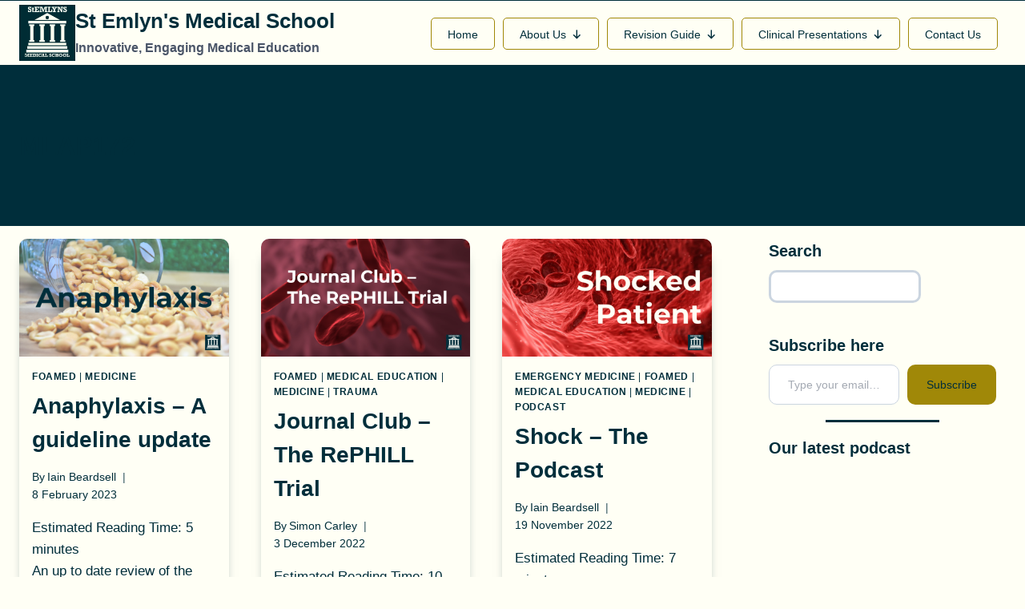

--- FILE ---
content_type: text/html; charset=UTF-8
request_url: https://stemlynsmedschool.org/tag/mlap172/
body_size: 25338
content:
<!doctype html>
<html lang="en-GB" class="no-js" itemtype="https://schema.org/Blog" itemscope>
<head>
	<meta charset="UTF-8">
	<meta name="viewport" content="width=device-width, initial-scale=1, minimum-scale=1">
	<meta name='robots' content='index, follow, max-image-preview:large, max-snippet:-1, max-video-preview:-1' />

	<!-- This site is optimized with the Yoast SEO Premium plugin v20.1 (Yoast SEO v26.7) - https://yoast.com/wordpress/plugins/seo/ -->
	<title>MLAP172 Archives - St Emlyn&#039;s Medical School</title>
	<link rel="canonical" href="https://stemlynsmedschool.org/tag/mlap172/" />
	<meta property="og:locale" content="en_GB" />
	<meta property="og:type" content="article" />
	<meta property="og:title" content="MLAP172 Archives" />
	<meta property="og:url" content="https://stemlynsmedschool.org/tag/mlap172/" />
	<meta property="og:site_name" content="St Emlyn&#039;s Medical School" />
	<meta name="twitter:card" content="summary_large_image" />
	<script data-jetpack-boost="ignore" type="application/ld+json" class="yoast-schema-graph">{"@context":"https://schema.org","@graph":[{"@type":"CollectionPage","@id":"https://stemlynsmedschool.org/tag/mlap172/","url":"https://stemlynsmedschool.org/tag/mlap172/","name":"MLAP172 Archives - St Emlyn&#039;s Medical School","isPartOf":{"@id":"https://stemlynsmedschool.org/#website"},"primaryImageOfPage":{"@id":"https://stemlynsmedschool.org/tag/mlap172/#primaryimage"},"image":{"@id":"https://stemlynsmedschool.org/tag/mlap172/#primaryimage"},"thumbnailUrl":"https://i0.wp.com/stemlynsmedschool.org/wp-content/uploads/2022/11/Slide4-1.png?fit=1280%2C720&ssl=1","breadcrumb":{"@id":"https://stemlynsmedschool.org/tag/mlap172/#breadcrumb"},"inLanguage":"en-GB"},{"@type":"ImageObject","inLanguage":"en-GB","@id":"https://stemlynsmedschool.org/tag/mlap172/#primaryimage","url":"https://i0.wp.com/stemlynsmedschool.org/wp-content/uploads/2022/11/Slide4-1.png?fit=1280%2C720&ssl=1","contentUrl":"https://i0.wp.com/stemlynsmedschool.org/wp-content/uploads/2022/11/Slide4-1.png?fit=1280%2C720&ssl=1","width":1280,"height":720},{"@type":"BreadcrumbList","@id":"https://stemlynsmedschool.org/tag/mlap172/#breadcrumb","itemListElement":[{"@type":"ListItem","position":1,"name":"Home","item":"https://stemlynsmedschool.org/"},{"@type":"ListItem","position":2,"name":"MLAP172"}]},{"@type":"WebSite","@id":"https://stemlynsmedschool.org/#website","url":"https://stemlynsmedschool.org/","name":"St Emlyn&#039;s Medical School","description":"Innovative, Engaging Medical Education","publisher":{"@id":"https://stemlynsmedschool.org/#organization"},"potentialAction":[{"@type":"SearchAction","target":{"@type":"EntryPoint","urlTemplate":"https://stemlynsmedschool.org/?s={search_term_string}"},"query-input":{"@type":"PropertyValueSpecification","valueRequired":true,"valueName":"search_term_string"}}],"inLanguage":"en-GB"},{"@type":"Organization","@id":"https://stemlynsmedschool.org/#organization","name":"St Emlyn's Medical School","url":"https://stemlynsmedschool.org/","logo":{"@type":"ImageObject","inLanguage":"en-GB","@id":"https://stemlynsmedschool.org/#/schema/logo/image/","url":"https://stemlynsmedschool.org/wp-content/uploads/2022/11/cropped-cropped-cropped-cropped-Acute-Care-1.png","contentUrl":"https://stemlynsmedschool.org/wp-content/uploads/2022/11/cropped-cropped-cropped-cropped-Acute-Care-1.png","width":512,"height":512,"caption":"St Emlyn's Medical School"},"image":{"@id":"https://stemlynsmedschool.org/#/schema/logo/image/"}}]}</script>
	<!-- / Yoast SEO Premium plugin. -->


<link rel='dns-prefetch' href='//stats.wp.com' />
<link rel='preconnect' href='//i0.wp.com' />
<link rel='preconnect' href='//c0.wp.com' />
<link rel="alternate" type="application/rss+xml" title="St Emlyn&#039;s Medical School &raquo; Feed" href="https://stemlynsmedschool.org/feed/" />
<link rel="alternate" type="application/rss+xml" title="St Emlyn&#039;s Medical School &raquo; Comments Feed" href="https://stemlynsmedschool.org/comments/feed/" />
			
			<link rel="alternate" type="application/rss+xml" title="St Emlyn&#039;s Medical School &raquo; MLAP172 Tag Feed" href="https://stemlynsmedschool.org/tag/mlap172/feed/" />
<style id='wp-img-auto-sizes-contain-inline-css'>
img:is([sizes=auto i],[sizes^="auto," i]){contain-intrinsic-size:3000px 1500px}
/*# sourceURL=wp-img-auto-sizes-contain-inline-css */
</style>
<link rel='stylesheet' id='asi-css-css' href='https://stemlynsmedschool.org/wp-content/plugins/audio-story-images/css/asi.css?ver=1.0.1' media='all' />
<link rel='stylesheet' id='asi-icons-css' href='https://stemlynsmedschool.org/wp-content/plugins/audio-story-images/css/icons.css?ver=1.0.1' media='all' />
<link rel='stylesheet' id='genesis-blocks-style-css-css' href='https://stemlynsmedschool.org/wp-content/plugins/genesis-blocks/dist/style-blocks.build.css?ver=1764951851' media='all' />
<style id='wp-emoji-styles-inline-css'>

	img.wp-smiley, img.emoji {
		display: inline !important;
		border: none !important;
		box-shadow: none !important;
		height: 1em !important;
		width: 1em !important;
		margin: 0 0.07em !important;
		vertical-align: -0.1em !important;
		background: none !important;
		padding: 0 !important;
	}
/*# sourceURL=wp-emoji-styles-inline-css */
</style>
<style id='wp-block-library-inline-css'>
:root{--wp-block-synced-color:#7a00df;--wp-block-synced-color--rgb:122,0,223;--wp-bound-block-color:var(--wp-block-synced-color);--wp-editor-canvas-background:#ddd;--wp-admin-theme-color:#007cba;--wp-admin-theme-color--rgb:0,124,186;--wp-admin-theme-color-darker-10:#006ba1;--wp-admin-theme-color-darker-10--rgb:0,107,160.5;--wp-admin-theme-color-darker-20:#005a87;--wp-admin-theme-color-darker-20--rgb:0,90,135;--wp-admin-border-width-focus:2px}@media (min-resolution:192dpi){:root{--wp-admin-border-width-focus:1.5px}}.wp-element-button{cursor:pointer}:root .has-very-light-gray-background-color{background-color:#eee}:root .has-very-dark-gray-background-color{background-color:#313131}:root .has-very-light-gray-color{color:#eee}:root .has-very-dark-gray-color{color:#313131}:root .has-vivid-green-cyan-to-vivid-cyan-blue-gradient-background{background:linear-gradient(135deg,#00d084,#0693e3)}:root .has-purple-crush-gradient-background{background:linear-gradient(135deg,#34e2e4,#4721fb 50%,#ab1dfe)}:root .has-hazy-dawn-gradient-background{background:linear-gradient(135deg,#faaca8,#dad0ec)}:root .has-subdued-olive-gradient-background{background:linear-gradient(135deg,#fafae1,#67a671)}:root .has-atomic-cream-gradient-background{background:linear-gradient(135deg,#fdd79a,#004a59)}:root .has-nightshade-gradient-background{background:linear-gradient(135deg,#330968,#31cdcf)}:root .has-midnight-gradient-background{background:linear-gradient(135deg,#020381,#2874fc)}:root{--wp--preset--font-size--normal:16px;--wp--preset--font-size--huge:42px}.has-regular-font-size{font-size:1em}.has-larger-font-size{font-size:2.625em}.has-normal-font-size{font-size:var(--wp--preset--font-size--normal)}.has-huge-font-size{font-size:var(--wp--preset--font-size--huge)}.has-text-align-center{text-align:center}.has-text-align-left{text-align:left}.has-text-align-right{text-align:right}.has-fit-text{white-space:nowrap!important}#end-resizable-editor-section{display:none}.aligncenter{clear:both}.items-justified-left{justify-content:flex-start}.items-justified-center{justify-content:center}.items-justified-right{justify-content:flex-end}.items-justified-space-between{justify-content:space-between}.screen-reader-text{border:0;clip-path:inset(50%);height:1px;margin:-1px;overflow:hidden;padding:0;position:absolute;width:1px;word-wrap:normal!important}.screen-reader-text:focus{background-color:#ddd;clip-path:none;color:#444;display:block;font-size:1em;height:auto;left:5px;line-height:normal;padding:15px 23px 14px;text-decoration:none;top:5px;width:auto;z-index:100000}html :where(.has-border-color){border-style:solid}html :where([style*=border-top-color]){border-top-style:solid}html :where([style*=border-right-color]){border-right-style:solid}html :where([style*=border-bottom-color]){border-bottom-style:solid}html :where([style*=border-left-color]){border-left-style:solid}html :where([style*=border-width]){border-style:solid}html :where([style*=border-top-width]){border-top-style:solid}html :where([style*=border-right-width]){border-right-style:solid}html :where([style*=border-bottom-width]){border-bottom-style:solid}html :where([style*=border-left-width]){border-left-style:solid}html :where(img[class*=wp-image-]){height:auto;max-width:100%}:where(figure){margin:0 0 1em}html :where(.is-position-sticky){--wp-admin--admin-bar--position-offset:var(--wp-admin--admin-bar--height,0px)}@media screen and (max-width:600px){html :where(.is-position-sticky){--wp-admin--admin-bar--position-offset:0px}}

/*# sourceURL=wp-block-library-inline-css */
</style><style id='wp-block-button-inline-css'>
.wp-block-button__link{align-content:center;box-sizing:border-box;cursor:pointer;display:inline-block;height:100%;text-align:center;word-break:break-word}.wp-block-button__link.aligncenter{text-align:center}.wp-block-button__link.alignright{text-align:right}:where(.wp-block-button__link){border-radius:9999px;box-shadow:none;padding:calc(.667em + 2px) calc(1.333em + 2px);text-decoration:none}.wp-block-button[style*=text-decoration] .wp-block-button__link{text-decoration:inherit}.wp-block-buttons>.wp-block-button.has-custom-width{max-width:none}.wp-block-buttons>.wp-block-button.has-custom-width .wp-block-button__link{width:100%}.wp-block-buttons>.wp-block-button.has-custom-font-size .wp-block-button__link{font-size:inherit}.wp-block-buttons>.wp-block-button.wp-block-button__width-25{width:calc(25% - var(--wp--style--block-gap, .5em)*.75)}.wp-block-buttons>.wp-block-button.wp-block-button__width-50{width:calc(50% - var(--wp--style--block-gap, .5em)*.5)}.wp-block-buttons>.wp-block-button.wp-block-button__width-75{width:calc(75% - var(--wp--style--block-gap, .5em)*.25)}.wp-block-buttons>.wp-block-button.wp-block-button__width-100{flex-basis:100%;width:100%}.wp-block-buttons.is-vertical>.wp-block-button.wp-block-button__width-25{width:25%}.wp-block-buttons.is-vertical>.wp-block-button.wp-block-button__width-50{width:50%}.wp-block-buttons.is-vertical>.wp-block-button.wp-block-button__width-75{width:75%}.wp-block-button.is-style-squared,.wp-block-button__link.wp-block-button.is-style-squared{border-radius:0}.wp-block-button.no-border-radius,.wp-block-button__link.no-border-radius{border-radius:0!important}:root :where(.wp-block-button .wp-block-button__link.is-style-outline),:root :where(.wp-block-button.is-style-outline>.wp-block-button__link){border:2px solid;padding:.667em 1.333em}:root :where(.wp-block-button .wp-block-button__link.is-style-outline:not(.has-text-color)),:root :where(.wp-block-button.is-style-outline>.wp-block-button__link:not(.has-text-color)){color:currentColor}:root :where(.wp-block-button .wp-block-button__link.is-style-outline:not(.has-background)),:root :where(.wp-block-button.is-style-outline>.wp-block-button__link:not(.has-background)){background-color:initial;background-image:none}
/*# sourceURL=https://c0.wp.com/c/6.9/wp-includes/blocks/button/style.min.css */
</style>
<style id='wp-block-heading-inline-css'>
h1:where(.wp-block-heading).has-background,h2:where(.wp-block-heading).has-background,h3:where(.wp-block-heading).has-background,h4:where(.wp-block-heading).has-background,h5:where(.wp-block-heading).has-background,h6:where(.wp-block-heading).has-background{padding:1.25em 2.375em}h1.has-text-align-left[style*=writing-mode]:where([style*=vertical-lr]),h1.has-text-align-right[style*=writing-mode]:where([style*=vertical-rl]),h2.has-text-align-left[style*=writing-mode]:where([style*=vertical-lr]),h2.has-text-align-right[style*=writing-mode]:where([style*=vertical-rl]),h3.has-text-align-left[style*=writing-mode]:where([style*=vertical-lr]),h3.has-text-align-right[style*=writing-mode]:where([style*=vertical-rl]),h4.has-text-align-left[style*=writing-mode]:where([style*=vertical-lr]),h4.has-text-align-right[style*=writing-mode]:where([style*=vertical-rl]),h5.has-text-align-left[style*=writing-mode]:where([style*=vertical-lr]),h5.has-text-align-right[style*=writing-mode]:where([style*=vertical-rl]),h6.has-text-align-left[style*=writing-mode]:where([style*=vertical-lr]),h6.has-text-align-right[style*=writing-mode]:where([style*=vertical-rl]){rotate:180deg}
/*# sourceURL=https://c0.wp.com/c/6.9/wp-includes/blocks/heading/style.min.css */
</style>
<style id='wp-block-image-inline-css'>
.wp-block-image>a,.wp-block-image>figure>a{display:inline-block}.wp-block-image img{box-sizing:border-box;height:auto;max-width:100%;vertical-align:bottom}@media not (prefers-reduced-motion){.wp-block-image img.hide{visibility:hidden}.wp-block-image img.show{animation:show-content-image .4s}}.wp-block-image[style*=border-radius] img,.wp-block-image[style*=border-radius]>a{border-radius:inherit}.wp-block-image.has-custom-border img{box-sizing:border-box}.wp-block-image.aligncenter{text-align:center}.wp-block-image.alignfull>a,.wp-block-image.alignwide>a{width:100%}.wp-block-image.alignfull img,.wp-block-image.alignwide img{height:auto;width:100%}.wp-block-image .aligncenter,.wp-block-image .alignleft,.wp-block-image .alignright,.wp-block-image.aligncenter,.wp-block-image.alignleft,.wp-block-image.alignright{display:table}.wp-block-image .aligncenter>figcaption,.wp-block-image .alignleft>figcaption,.wp-block-image .alignright>figcaption,.wp-block-image.aligncenter>figcaption,.wp-block-image.alignleft>figcaption,.wp-block-image.alignright>figcaption{caption-side:bottom;display:table-caption}.wp-block-image .alignleft{float:left;margin:.5em 1em .5em 0}.wp-block-image .alignright{float:right;margin:.5em 0 .5em 1em}.wp-block-image .aligncenter{margin-left:auto;margin-right:auto}.wp-block-image :where(figcaption){margin-bottom:1em;margin-top:.5em}.wp-block-image.is-style-circle-mask img{border-radius:9999px}@supports ((-webkit-mask-image:none) or (mask-image:none)) or (-webkit-mask-image:none){.wp-block-image.is-style-circle-mask img{border-radius:0;-webkit-mask-image:url('data:image/svg+xml;utf8,<svg viewBox="0 0 100 100" xmlns="http://www.w3.org/2000/svg"><circle cx="50" cy="50" r="50"/></svg>');mask-image:url('data:image/svg+xml;utf8,<svg viewBox="0 0 100 100" xmlns="http://www.w3.org/2000/svg"><circle cx="50" cy="50" r="50"/></svg>');mask-mode:alpha;-webkit-mask-position:center;mask-position:center;-webkit-mask-repeat:no-repeat;mask-repeat:no-repeat;-webkit-mask-size:contain;mask-size:contain}}:root :where(.wp-block-image.is-style-rounded img,.wp-block-image .is-style-rounded img){border-radius:9999px}.wp-block-image figure{margin:0}.wp-lightbox-container{display:flex;flex-direction:column;position:relative}.wp-lightbox-container img{cursor:zoom-in}.wp-lightbox-container img:hover+button{opacity:1}.wp-lightbox-container button{align-items:center;backdrop-filter:blur(16px) saturate(180%);background-color:#5a5a5a40;border:none;border-radius:4px;cursor:zoom-in;display:flex;height:20px;justify-content:center;opacity:0;padding:0;position:absolute;right:16px;text-align:center;top:16px;width:20px;z-index:100}@media not (prefers-reduced-motion){.wp-lightbox-container button{transition:opacity .2s ease}}.wp-lightbox-container button:focus-visible{outline:3px auto #5a5a5a40;outline:3px auto -webkit-focus-ring-color;outline-offset:3px}.wp-lightbox-container button:hover{cursor:pointer;opacity:1}.wp-lightbox-container button:focus{opacity:1}.wp-lightbox-container button:focus,.wp-lightbox-container button:hover,.wp-lightbox-container button:not(:hover):not(:active):not(.has-background){background-color:#5a5a5a40;border:none}.wp-lightbox-overlay{box-sizing:border-box;cursor:zoom-out;height:100vh;left:0;overflow:hidden;position:fixed;top:0;visibility:hidden;width:100%;z-index:100000}.wp-lightbox-overlay .close-button{align-items:center;cursor:pointer;display:flex;justify-content:center;min-height:40px;min-width:40px;padding:0;position:absolute;right:calc(env(safe-area-inset-right) + 16px);top:calc(env(safe-area-inset-top) + 16px);z-index:5000000}.wp-lightbox-overlay .close-button:focus,.wp-lightbox-overlay .close-button:hover,.wp-lightbox-overlay .close-button:not(:hover):not(:active):not(.has-background){background:none;border:none}.wp-lightbox-overlay .lightbox-image-container{height:var(--wp--lightbox-container-height);left:50%;overflow:hidden;position:absolute;top:50%;transform:translate(-50%,-50%);transform-origin:top left;width:var(--wp--lightbox-container-width);z-index:9999999999}.wp-lightbox-overlay .wp-block-image{align-items:center;box-sizing:border-box;display:flex;height:100%;justify-content:center;margin:0;position:relative;transform-origin:0 0;width:100%;z-index:3000000}.wp-lightbox-overlay .wp-block-image img{height:var(--wp--lightbox-image-height);min-height:var(--wp--lightbox-image-height);min-width:var(--wp--lightbox-image-width);width:var(--wp--lightbox-image-width)}.wp-lightbox-overlay .wp-block-image figcaption{display:none}.wp-lightbox-overlay button{background:none;border:none}.wp-lightbox-overlay .scrim{background-color:#fff;height:100%;opacity:.9;position:absolute;width:100%;z-index:2000000}.wp-lightbox-overlay.active{visibility:visible}@media not (prefers-reduced-motion){.wp-lightbox-overlay.active{animation:turn-on-visibility .25s both}.wp-lightbox-overlay.active img{animation:turn-on-visibility .35s both}.wp-lightbox-overlay.show-closing-animation:not(.active){animation:turn-off-visibility .35s both}.wp-lightbox-overlay.show-closing-animation:not(.active) img{animation:turn-off-visibility .25s both}.wp-lightbox-overlay.zoom.active{animation:none;opacity:1;visibility:visible}.wp-lightbox-overlay.zoom.active .lightbox-image-container{animation:lightbox-zoom-in .4s}.wp-lightbox-overlay.zoom.active .lightbox-image-container img{animation:none}.wp-lightbox-overlay.zoom.active .scrim{animation:turn-on-visibility .4s forwards}.wp-lightbox-overlay.zoom.show-closing-animation:not(.active){animation:none}.wp-lightbox-overlay.zoom.show-closing-animation:not(.active) .lightbox-image-container{animation:lightbox-zoom-out .4s}.wp-lightbox-overlay.zoom.show-closing-animation:not(.active) .lightbox-image-container img{animation:none}.wp-lightbox-overlay.zoom.show-closing-animation:not(.active) .scrim{animation:turn-off-visibility .4s forwards}}@keyframes show-content-image{0%{visibility:hidden}99%{visibility:hidden}to{visibility:visible}}@keyframes turn-on-visibility{0%{opacity:0}to{opacity:1}}@keyframes turn-off-visibility{0%{opacity:1;visibility:visible}99%{opacity:0;visibility:visible}to{opacity:0;visibility:hidden}}@keyframes lightbox-zoom-in{0%{transform:translate(calc((-100vw + var(--wp--lightbox-scrollbar-width))/2 + var(--wp--lightbox-initial-left-position)),calc(-50vh + var(--wp--lightbox-initial-top-position))) scale(var(--wp--lightbox-scale))}to{transform:translate(-50%,-50%) scale(1)}}@keyframes lightbox-zoom-out{0%{transform:translate(-50%,-50%) scale(1);visibility:visible}99%{visibility:visible}to{transform:translate(calc((-100vw + var(--wp--lightbox-scrollbar-width))/2 + var(--wp--lightbox-initial-left-position)),calc(-50vh + var(--wp--lightbox-initial-top-position))) scale(var(--wp--lightbox-scale));visibility:hidden}}
/*# sourceURL=https://c0.wp.com/c/6.9/wp-includes/blocks/image/style.min.css */
</style>
<style id='wp-block-buttons-inline-css'>
.wp-block-buttons{box-sizing:border-box}.wp-block-buttons.is-vertical{flex-direction:column}.wp-block-buttons.is-vertical>.wp-block-button:last-child{margin-bottom:0}.wp-block-buttons>.wp-block-button{display:inline-block;margin:0}.wp-block-buttons.is-content-justification-left{justify-content:flex-start}.wp-block-buttons.is-content-justification-left.is-vertical{align-items:flex-start}.wp-block-buttons.is-content-justification-center{justify-content:center}.wp-block-buttons.is-content-justification-center.is-vertical{align-items:center}.wp-block-buttons.is-content-justification-right{justify-content:flex-end}.wp-block-buttons.is-content-justification-right.is-vertical{align-items:flex-end}.wp-block-buttons.is-content-justification-space-between{justify-content:space-between}.wp-block-buttons.aligncenter{text-align:center}.wp-block-buttons:not(.is-content-justification-space-between,.is-content-justification-right,.is-content-justification-left,.is-content-justification-center) .wp-block-button.aligncenter{margin-left:auto;margin-right:auto;width:100%}.wp-block-buttons[style*=text-decoration] .wp-block-button,.wp-block-buttons[style*=text-decoration] .wp-block-button__link{text-decoration:inherit}.wp-block-buttons.has-custom-font-size .wp-block-button__link{font-size:inherit}.wp-block-buttons .wp-block-button__link{width:100%}.wp-block-button.aligncenter{text-align:center}
/*# sourceURL=https://c0.wp.com/c/6.9/wp-includes/blocks/buttons/style.min.css */
</style>
<style id='wp-block-search-inline-css'>
.wp-block-search__button{margin-left:10px;word-break:normal}.wp-block-search__button.has-icon{line-height:0}.wp-block-search__button svg{height:1.25em;min-height:24px;min-width:24px;width:1.25em;fill:currentColor;vertical-align:text-bottom}:where(.wp-block-search__button){border:1px solid #ccc;padding:6px 10px}.wp-block-search__inside-wrapper{display:flex;flex:auto;flex-wrap:nowrap;max-width:100%}.wp-block-search__label{width:100%}.wp-block-search.wp-block-search__button-only .wp-block-search__button{box-sizing:border-box;display:flex;flex-shrink:0;justify-content:center;margin-left:0;max-width:100%}.wp-block-search.wp-block-search__button-only .wp-block-search__inside-wrapper{min-width:0!important;transition-property:width}.wp-block-search.wp-block-search__button-only .wp-block-search__input{flex-basis:100%;transition-duration:.3s}.wp-block-search.wp-block-search__button-only.wp-block-search__searchfield-hidden,.wp-block-search.wp-block-search__button-only.wp-block-search__searchfield-hidden .wp-block-search__inside-wrapper{overflow:hidden}.wp-block-search.wp-block-search__button-only.wp-block-search__searchfield-hidden .wp-block-search__input{border-left-width:0!important;border-right-width:0!important;flex-basis:0;flex-grow:0;margin:0;min-width:0!important;padding-left:0!important;padding-right:0!important;width:0!important}:where(.wp-block-search__input){appearance:none;border:1px solid #949494;flex-grow:1;font-family:inherit;font-size:inherit;font-style:inherit;font-weight:inherit;letter-spacing:inherit;line-height:inherit;margin-left:0;margin-right:0;min-width:3rem;padding:8px;text-decoration:unset!important;text-transform:inherit}:where(.wp-block-search__button-inside .wp-block-search__inside-wrapper){background-color:#fff;border:1px solid #949494;box-sizing:border-box;padding:4px}:where(.wp-block-search__button-inside .wp-block-search__inside-wrapper) .wp-block-search__input{border:none;border-radius:0;padding:0 4px}:where(.wp-block-search__button-inside .wp-block-search__inside-wrapper) .wp-block-search__input:focus{outline:none}:where(.wp-block-search__button-inside .wp-block-search__inside-wrapper) :where(.wp-block-search__button){padding:4px 8px}.wp-block-search.aligncenter .wp-block-search__inside-wrapper{margin:auto}.wp-block[data-align=right] .wp-block-search.wp-block-search__button-only .wp-block-search__inside-wrapper{float:right}
/*# sourceURL=https://c0.wp.com/c/6.9/wp-includes/blocks/search/style.min.css */
</style>
<style id='wp-block-embed-inline-css'>
.wp-block-embed.alignleft,.wp-block-embed.alignright,.wp-block[data-align=left]>[data-type="core/embed"],.wp-block[data-align=right]>[data-type="core/embed"]{max-width:360px;width:100%}.wp-block-embed.alignleft .wp-block-embed__wrapper,.wp-block-embed.alignright .wp-block-embed__wrapper,.wp-block[data-align=left]>[data-type="core/embed"] .wp-block-embed__wrapper,.wp-block[data-align=right]>[data-type="core/embed"] .wp-block-embed__wrapper{min-width:280px}.wp-block-cover .wp-block-embed{min-height:240px;min-width:320px}.wp-block-embed{overflow-wrap:break-word}.wp-block-embed :where(figcaption){margin-bottom:1em;margin-top:.5em}.wp-block-embed iframe{max-width:100%}.wp-block-embed__wrapper{position:relative}.wp-embed-responsive .wp-has-aspect-ratio .wp-block-embed__wrapper:before{content:"";display:block;padding-top:50%}.wp-embed-responsive .wp-has-aspect-ratio iframe{bottom:0;height:100%;left:0;position:absolute;right:0;top:0;width:100%}.wp-embed-responsive .wp-embed-aspect-21-9 .wp-block-embed__wrapper:before{padding-top:42.85%}.wp-embed-responsive .wp-embed-aspect-18-9 .wp-block-embed__wrapper:before{padding-top:50%}.wp-embed-responsive .wp-embed-aspect-16-9 .wp-block-embed__wrapper:before{padding-top:56.25%}.wp-embed-responsive .wp-embed-aspect-4-3 .wp-block-embed__wrapper:before{padding-top:75%}.wp-embed-responsive .wp-embed-aspect-1-1 .wp-block-embed__wrapper:before{padding-top:100%}.wp-embed-responsive .wp-embed-aspect-9-16 .wp-block-embed__wrapper:before{padding-top:177.77%}.wp-embed-responsive .wp-embed-aspect-1-2 .wp-block-embed__wrapper:before{padding-top:200%}
/*# sourceURL=https://c0.wp.com/c/6.9/wp-includes/blocks/embed/style.min.css */
</style>
<link rel='stylesheet' id='ultimate_blocks-cgb-style-css-css' href='https://stemlynsmedschool.org/wp-content/plugins/ultimate-blocks/dist/blocks.style.build.css?ver=3.4.8' media='all' />
<style id='global-styles-inline-css'>
:root{--wp--preset--aspect-ratio--square: 1;--wp--preset--aspect-ratio--4-3: 4/3;--wp--preset--aspect-ratio--3-4: 3/4;--wp--preset--aspect-ratio--3-2: 3/2;--wp--preset--aspect-ratio--2-3: 2/3;--wp--preset--aspect-ratio--16-9: 16/9;--wp--preset--aspect-ratio--9-16: 9/16;--wp--preset--color--black: #000000;--wp--preset--color--cyan-bluish-gray: #abb8c3;--wp--preset--color--white: #ffffff;--wp--preset--color--pale-pink: #f78da7;--wp--preset--color--vivid-red: #cf2e2e;--wp--preset--color--luminous-vivid-orange: #ff6900;--wp--preset--color--luminous-vivid-amber: #fcb900;--wp--preset--color--light-green-cyan: #7bdcb5;--wp--preset--color--vivid-green-cyan: #00d084;--wp--preset--color--pale-cyan-blue: #8ed1fc;--wp--preset--color--vivid-cyan-blue: #0693e3;--wp--preset--color--vivid-purple: #9b51e0;--wp--preset--color--theme-palette-1: var(--global-palette1);--wp--preset--color--theme-palette-2: var(--global-palette2);--wp--preset--color--theme-palette-3: var(--global-palette3);--wp--preset--color--theme-palette-4: var(--global-palette4);--wp--preset--color--theme-palette-5: var(--global-palette5);--wp--preset--color--theme-palette-6: var(--global-palette6);--wp--preset--color--theme-palette-7: var(--global-palette7);--wp--preset--color--theme-palette-8: var(--global-palette8);--wp--preset--color--theme-palette-9: var(--global-palette9);--wp--preset--color--theme-palette-10: var(--global-palette10);--wp--preset--color--theme-palette-11: var(--global-palette11);--wp--preset--color--theme-palette-12: var(--global-palette12);--wp--preset--color--theme-palette-13: var(--global-palette13);--wp--preset--color--theme-palette-14: var(--global-palette14);--wp--preset--color--theme-palette-15: var(--global-palette15);--wp--preset--gradient--vivid-cyan-blue-to-vivid-purple: linear-gradient(135deg,rgb(6,147,227) 0%,rgb(155,81,224) 100%);--wp--preset--gradient--light-green-cyan-to-vivid-green-cyan: linear-gradient(135deg,rgb(122,220,180) 0%,rgb(0,208,130) 100%);--wp--preset--gradient--luminous-vivid-amber-to-luminous-vivid-orange: linear-gradient(135deg,rgb(252,185,0) 0%,rgb(255,105,0) 100%);--wp--preset--gradient--luminous-vivid-orange-to-vivid-red: linear-gradient(135deg,rgb(255,105,0) 0%,rgb(207,46,46) 100%);--wp--preset--gradient--very-light-gray-to-cyan-bluish-gray: linear-gradient(135deg,rgb(238,238,238) 0%,rgb(169,184,195) 100%);--wp--preset--gradient--cool-to-warm-spectrum: linear-gradient(135deg,rgb(74,234,220) 0%,rgb(151,120,209) 20%,rgb(207,42,186) 40%,rgb(238,44,130) 60%,rgb(251,105,98) 80%,rgb(254,248,76) 100%);--wp--preset--gradient--blush-light-purple: linear-gradient(135deg,rgb(255,206,236) 0%,rgb(152,150,240) 100%);--wp--preset--gradient--blush-bordeaux: linear-gradient(135deg,rgb(254,205,165) 0%,rgb(254,45,45) 50%,rgb(107,0,62) 100%);--wp--preset--gradient--luminous-dusk: linear-gradient(135deg,rgb(255,203,112) 0%,rgb(199,81,192) 50%,rgb(65,88,208) 100%);--wp--preset--gradient--pale-ocean: linear-gradient(135deg,rgb(255,245,203) 0%,rgb(182,227,212) 50%,rgb(51,167,181) 100%);--wp--preset--gradient--electric-grass: linear-gradient(135deg,rgb(202,248,128) 0%,rgb(113,206,126) 100%);--wp--preset--gradient--midnight: linear-gradient(135deg,rgb(2,3,129) 0%,rgb(40,116,252) 100%);--wp--preset--font-size--small: var(--global-font-size-small);--wp--preset--font-size--medium: var(--global-font-size-medium);--wp--preset--font-size--large: var(--global-font-size-large);--wp--preset--font-size--x-large: 42px;--wp--preset--font-size--larger: var(--global-font-size-larger);--wp--preset--font-size--xxlarge: var(--global-font-size-xxlarge);--wp--preset--spacing--20: 0.44rem;--wp--preset--spacing--30: 0.67rem;--wp--preset--spacing--40: 1rem;--wp--preset--spacing--50: 1.5rem;--wp--preset--spacing--60: 2.25rem;--wp--preset--spacing--70: 3.38rem;--wp--preset--spacing--80: 5.06rem;--wp--preset--shadow--natural: 6px 6px 9px rgba(0, 0, 0, 0.2);--wp--preset--shadow--deep: 12px 12px 50px rgba(0, 0, 0, 0.4);--wp--preset--shadow--sharp: 6px 6px 0px rgba(0, 0, 0, 0.2);--wp--preset--shadow--outlined: 6px 6px 0px -3px rgb(255, 255, 255), 6px 6px rgb(0, 0, 0);--wp--preset--shadow--crisp: 6px 6px 0px rgb(0, 0, 0);}:where(.is-layout-flex){gap: 0.5em;}:where(.is-layout-grid){gap: 0.5em;}body .is-layout-flex{display: flex;}.is-layout-flex{flex-wrap: wrap;align-items: center;}.is-layout-flex > :is(*, div){margin: 0;}body .is-layout-grid{display: grid;}.is-layout-grid > :is(*, div){margin: 0;}:where(.wp-block-columns.is-layout-flex){gap: 2em;}:where(.wp-block-columns.is-layout-grid){gap: 2em;}:where(.wp-block-post-template.is-layout-flex){gap: 1.25em;}:where(.wp-block-post-template.is-layout-grid){gap: 1.25em;}.has-black-color{color: var(--wp--preset--color--black) !important;}.has-cyan-bluish-gray-color{color: var(--wp--preset--color--cyan-bluish-gray) !important;}.has-white-color{color: var(--wp--preset--color--white) !important;}.has-pale-pink-color{color: var(--wp--preset--color--pale-pink) !important;}.has-vivid-red-color{color: var(--wp--preset--color--vivid-red) !important;}.has-luminous-vivid-orange-color{color: var(--wp--preset--color--luminous-vivid-orange) !important;}.has-luminous-vivid-amber-color{color: var(--wp--preset--color--luminous-vivid-amber) !important;}.has-light-green-cyan-color{color: var(--wp--preset--color--light-green-cyan) !important;}.has-vivid-green-cyan-color{color: var(--wp--preset--color--vivid-green-cyan) !important;}.has-pale-cyan-blue-color{color: var(--wp--preset--color--pale-cyan-blue) !important;}.has-vivid-cyan-blue-color{color: var(--wp--preset--color--vivid-cyan-blue) !important;}.has-vivid-purple-color{color: var(--wp--preset--color--vivid-purple) !important;}.has-black-background-color{background-color: var(--wp--preset--color--black) !important;}.has-cyan-bluish-gray-background-color{background-color: var(--wp--preset--color--cyan-bluish-gray) !important;}.has-white-background-color{background-color: var(--wp--preset--color--white) !important;}.has-pale-pink-background-color{background-color: var(--wp--preset--color--pale-pink) !important;}.has-vivid-red-background-color{background-color: var(--wp--preset--color--vivid-red) !important;}.has-luminous-vivid-orange-background-color{background-color: var(--wp--preset--color--luminous-vivid-orange) !important;}.has-luminous-vivid-amber-background-color{background-color: var(--wp--preset--color--luminous-vivid-amber) !important;}.has-light-green-cyan-background-color{background-color: var(--wp--preset--color--light-green-cyan) !important;}.has-vivid-green-cyan-background-color{background-color: var(--wp--preset--color--vivid-green-cyan) !important;}.has-pale-cyan-blue-background-color{background-color: var(--wp--preset--color--pale-cyan-blue) !important;}.has-vivid-cyan-blue-background-color{background-color: var(--wp--preset--color--vivid-cyan-blue) !important;}.has-vivid-purple-background-color{background-color: var(--wp--preset--color--vivid-purple) !important;}.has-black-border-color{border-color: var(--wp--preset--color--black) !important;}.has-cyan-bluish-gray-border-color{border-color: var(--wp--preset--color--cyan-bluish-gray) !important;}.has-white-border-color{border-color: var(--wp--preset--color--white) !important;}.has-pale-pink-border-color{border-color: var(--wp--preset--color--pale-pink) !important;}.has-vivid-red-border-color{border-color: var(--wp--preset--color--vivid-red) !important;}.has-luminous-vivid-orange-border-color{border-color: var(--wp--preset--color--luminous-vivid-orange) !important;}.has-luminous-vivid-amber-border-color{border-color: var(--wp--preset--color--luminous-vivid-amber) !important;}.has-light-green-cyan-border-color{border-color: var(--wp--preset--color--light-green-cyan) !important;}.has-vivid-green-cyan-border-color{border-color: var(--wp--preset--color--vivid-green-cyan) !important;}.has-pale-cyan-blue-border-color{border-color: var(--wp--preset--color--pale-cyan-blue) !important;}.has-vivid-cyan-blue-border-color{border-color: var(--wp--preset--color--vivid-cyan-blue) !important;}.has-vivid-purple-border-color{border-color: var(--wp--preset--color--vivid-purple) !important;}.has-vivid-cyan-blue-to-vivid-purple-gradient-background{background: var(--wp--preset--gradient--vivid-cyan-blue-to-vivid-purple) !important;}.has-light-green-cyan-to-vivid-green-cyan-gradient-background{background: var(--wp--preset--gradient--light-green-cyan-to-vivid-green-cyan) !important;}.has-luminous-vivid-amber-to-luminous-vivid-orange-gradient-background{background: var(--wp--preset--gradient--luminous-vivid-amber-to-luminous-vivid-orange) !important;}.has-luminous-vivid-orange-to-vivid-red-gradient-background{background: var(--wp--preset--gradient--luminous-vivid-orange-to-vivid-red) !important;}.has-very-light-gray-to-cyan-bluish-gray-gradient-background{background: var(--wp--preset--gradient--very-light-gray-to-cyan-bluish-gray) !important;}.has-cool-to-warm-spectrum-gradient-background{background: var(--wp--preset--gradient--cool-to-warm-spectrum) !important;}.has-blush-light-purple-gradient-background{background: var(--wp--preset--gradient--blush-light-purple) !important;}.has-blush-bordeaux-gradient-background{background: var(--wp--preset--gradient--blush-bordeaux) !important;}.has-luminous-dusk-gradient-background{background: var(--wp--preset--gradient--luminous-dusk) !important;}.has-pale-ocean-gradient-background{background: var(--wp--preset--gradient--pale-ocean) !important;}.has-electric-grass-gradient-background{background: var(--wp--preset--gradient--electric-grass) !important;}.has-midnight-gradient-background{background: var(--wp--preset--gradient--midnight) !important;}.has-small-font-size{font-size: var(--wp--preset--font-size--small) !important;}.has-medium-font-size{font-size: var(--wp--preset--font-size--medium) !important;}.has-large-font-size{font-size: var(--wp--preset--font-size--large) !important;}.has-x-large-font-size{font-size: var(--wp--preset--font-size--x-large) !important;}
/*# sourceURL=global-styles-inline-css */
</style>
<style id='block-style-variation-styles-inline-css'>
:root :where(.wp-block-button.is-style-outline--2 .wp-block-button__link){background: transparent none;border-color: currentColor;border-width: 2px;border-style: solid;color: currentColor;padding-top: 0.667em;padding-right: 1.33em;padding-bottom: 0.667em;padding-left: 1.33em;}
:root :where(.wp-block-button.is-style-outline--3 .wp-block-button__link){background: transparent none;border-color: currentColor;border-width: 2px;border-style: solid;color: currentColor;padding-top: 0.667em;padding-right: 1.33em;padding-bottom: 0.667em;padding-left: 1.33em;}
:root :where(.wp-block-button.is-style-outline--4 .wp-block-button__link){background: transparent none;border-color: currentColor;border-width: 2px;border-style: solid;color: currentColor;padding-top: 0.667em;padding-right: 1.33em;padding-bottom: 0.667em;padding-left: 1.33em;}
/*# sourceURL=block-style-variation-styles-inline-css */
</style>
<style id='core-block-supports-inline-css'>
.wp-container-core-buttons-is-layout-499968f5{justify-content:center;}.wp-container-core-buttons-is-layout-16018d1d{justify-content:center;}
/*# sourceURL=core-block-supports-inline-css */
</style>

<style id='classic-theme-styles-inline-css'>
/*! This file is auto-generated */
.wp-block-button__link{color:#fff;background-color:#32373c;border-radius:9999px;box-shadow:none;text-decoration:none;padding:calc(.667em + 2px) calc(1.333em + 2px);font-size:1.125em}.wp-block-file__button{background:#32373c;color:#fff;text-decoration:none}
/*# sourceURL=/wp-includes/css/classic-themes.min.css */
</style>
<link rel='stylesheet' id='coblocks-extensions-css' href='https://stemlynsmedschool.org/wp-content/plugins/coblocks/dist/style-coblocks-extensions.css?ver=3.1.16' media='all' />
<link rel='stylesheet' id='coblocks-animation-css' href='https://stemlynsmedschool.org/wp-content/plugins/coblocks/dist/style-coblocks-animation.css?ver=2677611078ee87eb3b1c' media='all' />
<link rel='stylesheet' id='ctf_styles-css' href='https://stemlynsmedschool.org/wp-content/plugins/custom-twitter-feeds/css/ctf-styles.min.css?ver=2.3.1' media='all' />
<link rel='stylesheet' id='ub-extension-style-css-css' href='https://stemlynsmedschool.org/wp-content/plugins/ultimate-blocks/src/extensions/style.css?ver=6.9' media='all' />
<link rel='stylesheet' id='wp-components-css' href='https://c0.wp.com/c/6.9/wp-includes/css/dist/components/style.min.css' media='all' />
<link rel='stylesheet' id='godaddy-styles-css' href='https://stemlynsmedschool.org/wp-content/plugins/coblocks/includes/Dependencies/GoDaddy/Styles/build/latest.css?ver=2.0.2' media='all' />
<link rel='stylesheet' id='megamenu-css' href='https://stemlynsmedschool.org/wp-content/uploads/maxmegamenu/style.css?ver=458cc2' media='all' />
<link rel='stylesheet' id='dashicons-css' href='https://c0.wp.com/c/6.9/wp-includes/css/dashicons.min.css' media='all' />
<link rel='stylesheet' id='kadence-global-css' href='https://stemlynsmedschool.org/wp-content/themes/kadence/assets/css/global.min.css?ver=1.4.3' media='all' />
<style id='kadence-global-inline-css'>
/* Kadence Base CSS */
:root{--global-palette1:#002e3b;--global-palette2:#fffff5;--global-palette3:#a08808;--global-palette4:#ffffff;--global-palette5:#4A5568;--global-palette6:#fa0707;--global-palette7:#EDF2F7;--global-palette8:#F7FAFC;--global-palette9:#ffffff;--global-palette10:oklch(from var(--global-palette1) calc(l + 0.10 * (1 - l)) calc(c * 1.00) calc(h + 180) / 100%);--global-palette11:#13612e;--global-palette12:#1159af;--global-palette13:#b82105;--global-palette14:#f7630c;--global-palette15:#f5a524;--global-palette9rgb:255, 255, 255;--global-palette-highlight:var(--global-palette1);--global-palette-highlight-alt:var(--global-palette3);--global-palette-highlight-alt2:var(--global-palette9);--global-palette-btn-bg:var(--global-palette3);--global-palette-btn-bg-hover:var(--global-palette1);--global-palette-btn:var(--global-palette1);--global-palette-btn-hover:var(--global-palette3);--global-palette-btn-sec-bg:var(--global-palette7);--global-palette-btn-sec-bg-hover:var(--global-palette2);--global-palette-btn-sec:var(--global-palette3);--global-palette-btn-sec-hover:var(--global-palette9);--global-body-font-family:-apple-system,BlinkMacSystemFont,"Segoe UI",Roboto,Oxygen-Sans,Ubuntu,Cantarell,"Helvetica Neue",sans-serif, "Apple Color Emoji", "Segoe UI Emoji", "Segoe UI Symbol";--global-heading-font-family:inherit;--global-primary-nav-font-family:inherit;--global-fallback-font:sans-serif;--global-display-fallback-font:sans-serif;--global-content-width:1290px;--global-content-wide-width:calc(1290px + 230px);--global-content-narrow-width:842px;--global-content-edge-padding:1.5rem;--global-content-boxed-padding:2rem;--global-calc-content-width:calc(1290px - var(--global-content-edge-padding) - var(--global-content-edge-padding) );--wp--style--global--content-size:var(--global-calc-content-width);}.wp-site-blocks{--global-vw:calc( 100vw - ( 0.5 * var(--scrollbar-offset)));}body{background:var(--global-palette2);}body, input, select, optgroup, textarea{font-style:normal;font-weight:400;font-size:17px;line-height:1.6;font-family:var(--global-body-font-family);color:var(--global-palette1);}.content-bg, body.content-style-unboxed .site{background:var(--global-palette2);}h1,h2,h3,h4,h5,h6{font-family:var(--global-heading-font-family);}h1{font-style:normal;font-weight:700;font-size:32px;line-height:1.5;color:var(--global-palette1);}h2{font-style:normal;font-weight:700;font-size:28px;line-height:1.5;color:var(--global-palette1);}h3{font-style:normal;font-weight:700;font-size:24px;line-height:1.5;color:var(--global-palette1);}h4{font-style:normal;font-weight:700;font-size:22px;line-height:1.5;color:var(--global-palette1);}h5{font-style:normal;font-weight:700;font-size:20px;line-height:1.5;color:var(--global-palette1);}h6{font-weight:700;font-size:18px;line-height:1.5;color:var(--global-palette5);}.entry-hero h1{font-style:normal;color:var(--global-palette1);}.entry-hero .kadence-breadcrumbs{max-width:1290px;}.site-container, .site-header-row-layout-contained, .site-footer-row-layout-contained, .entry-hero-layout-contained, .comments-area, .alignfull > .wp-block-cover__inner-container, .alignwide > .wp-block-cover__inner-container{max-width:var(--global-content-width);}.content-width-narrow .content-container.site-container, .content-width-narrow .hero-container.site-container{max-width:var(--global-content-narrow-width);}@media all and (min-width: 1520px){.wp-site-blocks .content-container  .alignwide{margin-left:-115px;margin-right:-115px;width:unset;max-width:unset;}}@media all and (min-width: 1102px){.content-width-narrow .wp-site-blocks .content-container .alignwide{margin-left:-130px;margin-right:-130px;width:unset;max-width:unset;}}.content-style-boxed .wp-site-blocks .entry-content .alignwide{margin-left:calc( -1 * var( --global-content-boxed-padding ) );margin-right:calc( -1 * var( --global-content-boxed-padding ) );}.content-area{margin-top:1rem;margin-bottom:1rem;}@media all and (max-width: 1024px){.content-area{margin-top:3rem;margin-bottom:3rem;}}@media all and (max-width: 767px){.content-area{margin-top:2rem;margin-bottom:2rem;}}@media all and (max-width: 1024px){:root{--global-content-boxed-padding:2rem;}}@media all and (max-width: 767px){:root{--global-content-boxed-padding:1.5rem;}}.entry-content-wrap{padding:2rem;}@media all and (max-width: 1024px){.entry-content-wrap{padding:2rem;}}@media all and (max-width: 767px){.entry-content-wrap{padding:1.5rem;}}.entry.single-entry{box-shadow:0px 15px 15px -10px var(--global-palette1);border-radius:0px 0px 0px 0px;}.entry.loop-entry{border-radius:10px 10px 10px 10px;overflow:hidden;box-shadow:0px 15px 15px -10px var(--global-palette1);}.loop-entry .entry-content-wrap{padding:1rem;}@media all and (max-width: 1024px){.loop-entry .entry-content-wrap{padding:2rem;}}@media all and (max-width: 767px){.loop-entry .entry-content-wrap{padding:1.5rem;}}.has-sidebar:not(.has-left-sidebar) .content-container{grid-template-columns:1fr 25%;}.has-sidebar.has-left-sidebar .content-container{grid-template-columns:25% 1fr;}.primary-sidebar.widget-area .widget{margin-bottom:0.54em;font-style:normal;color:var(--global-palette1);}.primary-sidebar.widget-area .widget-title{font-style:normal;font-weight:700;font-size:20px;line-height:1.5;color:var(--global-palette1);}.primary-sidebar.widget-area .sidebar-inner-wrap a:where(:not(.button):not(.wp-block-button__link):not(.wp-element-button)){color:var(--global-palette1);}.primary-sidebar.widget-area .sidebar-inner-wrap a:where(:not(.button):not(.wp-block-button__link):not(.wp-element-button)):hover{color:var(--global-palette3);}.primary-sidebar.widget-area{background:var(--global-palette2);padding:0px 12px 0px 12px;}button, .button, .wp-block-button__link, input[type="button"], input[type="reset"], input[type="submit"], .fl-button, .elementor-button-wrapper .elementor-button, .wc-block-components-checkout-place-order-button, .wc-block-cart__submit{border-radius:10px;border-color:var(--global-palette1);box-shadow:0px 0px 0px -2px var(--global-palette1);}button:hover, button:focus, button:active, .button:hover, .button:focus, .button:active, .wp-block-button__link:hover, .wp-block-button__link:focus, .wp-block-button__link:active, input[type="button"]:hover, input[type="button"]:focus, input[type="button"]:active, input[type="reset"]:hover, input[type="reset"]:focus, input[type="reset"]:active, input[type="submit"]:hover, input[type="submit"]:focus, input[type="submit"]:active, .elementor-button-wrapper .elementor-button:hover, .elementor-button-wrapper .elementor-button:focus, .elementor-button-wrapper .elementor-button:active, .wc-block-cart__submit:hover{border-color:var(--global-palette3);box-shadow:0px 15px 25px -2px var(--global-palette1);}.kb-button.kb-btn-global-outline.kb-btn-global-inherit{padding-top:calc(px - 2px);padding-right:calc(px - 2px);padding-bottom:calc(px - 2px);padding-left:calc(px - 2px);}@media all and (max-width: 1024px){button, .button, .wp-block-button__link, input[type="button"], input[type="reset"], input[type="submit"], .fl-button, .elementor-button-wrapper .elementor-button, .wc-block-components-checkout-place-order-button, .wc-block-cart__submit{border-color:var(--global-palette1);}}@media all and (max-width: 767px){button, .button, .wp-block-button__link, input[type="button"], input[type="reset"], input[type="submit"], .fl-button, .elementor-button-wrapper .elementor-button, .wc-block-components-checkout-place-order-button, .wc-block-cart__submit{border-color:var(--global-palette1);}}@media all and (min-width: 1025px){.transparent-header .entry-hero .entry-hero-container-inner{padding-top:80px;}}@media all and (max-width: 1024px){.mobile-transparent-header .entry-hero .entry-hero-container-inner{padding-top:80px;}}@media all and (max-width: 767px){.mobile-transparent-header .entry-hero .entry-hero-container-inner{padding-top:80px;}}.wp-site-blocks .entry-hero-container-inner{background:var(--global-palette1);}.wp-site-blocks .hero-section-overlay{background:var(--global-palette1);}.post-archive-hero-section .entry-hero-container-inner{background:var(--global-palette1);}.wp-site-blocks .post-archive-title h1{color:var(--global-palette1);}.loop-entry.type-post h2.entry-title{font-style:normal;text-transform:none;color:var(--global-palette1);}.loop-entry.type-post .entry-taxonomies, .loop-entry.type-post .entry-taxonomies a{color:var(--global-palette1);}.loop-entry.type-post .entry-taxonomies .category-style-pill a{background:var(--global-palette1);}.loop-entry.type-post .entry-taxonomies a:hover{color:var(--global-palette3);}.loop-entry.type-post .entry-taxonomies .category-style-pill a:hover{background:var(--global-palette3);}.loop-entry.type-post .entry-meta{font-style:normal;font-size:14px;}body.social-brand-colors .social-show-brand-hover .social-link-twitter:not(.ignore-brand):not(.skip):not(.ignore):hover, body.social-brand-colors .social-show-brand-until .social-link-twitter:not(:hover):not(.skip):not(.ignore), body.social-brand-colors .social-show-brand-always .social-link-twitter:not(.ignore-brand):not(.skip):not(.ignore){background:#1DA1F2;}body.social-brand-colors .social-show-brand-hover.social-style-outline .social-link-twitter:not(.ignore-brand):not(.skip):not(.ignore):hover, body.social-brand-colors .social-show-brand-until.social-style-outline .social-link-twitter:not(:hover):not(.skip):not(.ignore), body.social-brand-colors .social-show-brand-always.social-style-outline .social-link-twitter:not(.ignore-brand):not(.skip):not(.ignore){color:#1DA1F2;}body.social-brand-colors .social-show-brand-hover .social-link-instagram:not(.ignore-brand):not(.skip):not(.ignore):hover, body.social-brand-colors .social-show-brand-until .social-link-instagram:not(:hover):not(.skip):not(.ignore), body.social-brand-colors .social-show-brand-always .social-link-instagram:not(.ignore-brand):not(.skip):not(.ignore){background:#517fa4;}body.social-brand-colors .social-show-brand-hover.social-style-outline .social-link-instagram:not(.ignore-brand):not(.skip):not(.ignore):hover, body.social-brand-colors .social-show-brand-until.social-style-outline .social-link-instagram:not(:hover):not(.skip):not(.ignore), body.social-brand-colors .social-show-brand-always.social-style-outline .social-link-instagram:not(.ignore-brand):not(.skip):not(.ignore){color:#517fa4;}
/* Kadence Header CSS */
.wp-site-blocks #mobile-header{display:block;}.wp-site-blocks #main-header{display:none;}@media all and (min-width: 1290px){.wp-site-blocks #mobile-header{display:none;}.wp-site-blocks #main-header{display:block;}}@media all and (max-width: 1289px){.mobile-transparent-header #masthead{position:absolute;left:0px;right:0px;z-index:100;}.kadence-scrollbar-fixer.mobile-transparent-header #masthead{right:var(--scrollbar-offset,0);}.mobile-transparent-header #masthead, .mobile-transparent-header .site-top-header-wrap .site-header-row-container-inner, .mobile-transparent-header .site-main-header-wrap .site-header-row-container-inner, .mobile-transparent-header .site-bottom-header-wrap .site-header-row-container-inner{background:transparent;}.site-header-row-tablet-layout-fullwidth, .site-header-row-tablet-layout-standard{padding:0px;}}@media all and (min-width: 1290px){.transparent-header #masthead{position:absolute;left:0px;right:0px;z-index:100;}.transparent-header.kadence-scrollbar-fixer #masthead{right:var(--scrollbar-offset,0);}.transparent-header #masthead, .transparent-header .site-top-header-wrap .site-header-row-container-inner, .transparent-header .site-main-header-wrap .site-header-row-container-inner, .transparent-header .site-bottom-header-wrap .site-header-row-container-inner{background:transparent;}}.site-branding a.brand img{max-width:70px;}.site-branding a.brand img.svg-logo-image{width:70px;}.site-branding{padding:0px 0px 0px 0px;}.site-branding .site-title{font-style:normal;font-weight:700;font-size:26px;line-height:1.2;color:var(--global-palette1);}.site-branding .site-title:hover{color:var(--global-palette3);}.site-branding .site-description{font-weight:700;font-size:16px;line-height:1.4;color:var(--global-palette5);}#masthead, #masthead .kadence-sticky-header.item-is-fixed:not(.item-at-start):not(.site-header-row-container):not(.site-main-header-wrap), #masthead .kadence-sticky-header.item-is-fixed:not(.item-at-start) > .site-header-row-container-inner{background:var(--global-palette2);}.site-main-header-wrap .site-header-row-container-inner{background:#fffff5;border-top:1px solid #002e3b;border-bottom:1px solid #002e3b;}.site-main-header-inner-wrap{min-height:80px;}#masthead .kadence-sticky-header.item-is-fixed:not(.item-at-start):not(.site-header-row-container):not(.item-hidden-above):not(.site-main-header-wrap), #masthead .kadence-sticky-header.item-is-fixed:not(.item-at-start):not(.item-hidden-above) > .site-header-row-container-inner{background:var(--global-palette2);}.site-main-header-wrap.site-header-row-container.site-header-focus-item.site-header-row-layout-standard.kadence-sticky-header.item-is-fixed.item-is-stuck, .site-header-upper-inner-wrap.kadence-sticky-header.item-is-fixed.item-is-stuck, .site-header-inner-wrap.kadence-sticky-header.item-is-fixed.item-is-stuck, .site-top-header-wrap.site-header-row-container.site-header-focus-item.site-header-row-layout-standard.kadence-sticky-header.item-is-fixed.item-is-stuck, .site-bottom-header-wrap.site-header-row-container.site-header-focus-item.site-header-row-layout-standard.kadence-sticky-header.item-is-fixed.item-is-stuck{box-shadow:0px 0px 0px 0px rgba(0,0,0,0);}#masthead .kadence-sticky-header.item-is-fixed:not(.item-at-start) .site-branding .site-title, #masthead .kadence-sticky-header.item-is-fixed:not(.item-at-start) .site-branding .site-description{color:var(--global-palette1);}#masthead .kadence-sticky-header.item-is-fixed:not(.item-at-start) .header-menu-container > ul > li > a{color:var(--global-palette1);}#masthead .kadence-sticky-header.item-is-fixed:not(.item-at-start) .mobile-toggle-open-container .menu-toggle-open, #masthead .kadence-sticky-header.item-is-fixed:not(.item-at-start) .search-toggle-open-container .search-toggle-open{color:var(--global-palette1);}.header-navigation[class*="header-navigation-style-underline"] .header-menu-container.primary-menu-container>ul>li>a:after{width:calc( 100% - 1.2em);}.main-navigation .primary-menu-container > ul > li.menu-item > a{padding-left:calc(1.2em / 2);padding-right:calc(1.2em / 2);padding-top:0.6em;padding-bottom:0.6em;color:var(--global-palette1);}.main-navigation .primary-menu-container > ul > li.menu-item .dropdown-nav-special-toggle{right:calc(1.2em / 2);}.main-navigation .primary-menu-container > ul > li.menu-item > a:hover{color:var(--global-palette3);}.main-navigation .primary-menu-container > ul > li.menu-item.current-menu-item > a{color:var(--global-palette1);}.header-navigation .header-menu-container ul ul.sub-menu, .header-navigation .header-menu-container ul ul.submenu{background:var(--global-palette2);box-shadow:0px 2px 13px 0px rgba(0,0,0,0.1);}.header-navigation .header-menu-container ul ul li.menu-item, .header-menu-container ul.menu > li.kadence-menu-mega-enabled > ul > li.menu-item > a{border-bottom:1px solid var(--global-palette1);border-radius:0px 0px 0px 0px;}.header-navigation .header-menu-container ul ul li.menu-item > a{width:200px;padding-top:1em;padding-bottom:1em;color:var(--global-palette8);font-size:12px;}.header-navigation .header-menu-container ul ul li.menu-item > a:hover{color:var(--global-palette9);background:var(--global-palette4);border-radius:0px 0px 0px 0px;}.header-navigation .header-menu-container ul ul li.menu-item.current-menu-item > a{color:var(--global-palette9);background:var(--global-palette4);border-radius:0px 0px 0px 0px;}.mobile-toggle-open-container .menu-toggle-open, .mobile-toggle-open-container .menu-toggle-open:focus{color:var(--global-palette5);padding:0.4em 0.6em 0.4em 0.6em;font-size:14px;}.mobile-toggle-open-container .menu-toggle-open.menu-toggle-style-bordered{border:1px solid currentColor;}.mobile-toggle-open-container .menu-toggle-open .menu-toggle-icon{font-size:20px;}.mobile-toggle-open-container .menu-toggle-open:hover, .mobile-toggle-open-container .menu-toggle-open:focus-visible{color:var(--global-palette-highlight);}.mobile-navigation ul li{font-style:normal;font-size:12px;}.mobile-navigation ul li a{padding-top:6.5em;padding-bottom:6.5em;}.mobile-navigation ul li > a, .mobile-navigation ul li.menu-item-has-children > .drawer-nav-drop-wrap{background:var(--global-palette2);color:var(--global-palette1);}.mobile-navigation ul li > a:hover, .mobile-navigation ul li.menu-item-has-children > .drawer-nav-drop-wrap:hover{color:var(--global-palette3);}.mobile-navigation ul li.current-menu-item > a, .mobile-navigation ul li.current-menu-item.menu-item-has-children > .drawer-nav-drop-wrap{color:var(--global-palette-highlight);}.mobile-navigation ul li.menu-item-has-children .drawer-nav-drop-wrap, .mobile-navigation ul li:not(.menu-item-has-children) a{border-bottom:10px solid var(--global-palette1);}.mobile-navigation:not(.drawer-navigation-parent-toggle-true) ul li.menu-item-has-children .drawer-nav-drop-wrap button{border-left:10px solid var(--global-palette1);}#mobile-drawer .drawer-header .drawer-toggle{padding:0.6em 0.15em 0.6em 0.15em;font-size:24px;}.header-social-wrap .header-social-inner-wrap{font-size:1.47em;gap:0.3em;}.header-social-wrap .header-social-inner-wrap .social-button{border:2px none transparent;border-radius:3px;}
/* Kadence Footer CSS */
#colophon{background:var(--global-palette3);}.site-footer .site-middle-footer-wrap a:where(:not(.button):not(.wp-block-button__link):not(.wp-element-button)){color:var(--global-palette1);}.site-middle-footer-inner-wrap{min-height:10px;padding-top:0px;padding-bottom:0px;grid-column-gap:30px;grid-row-gap:30px;}.site-middle-footer-inner-wrap .widget{margin-bottom:30px;}.site-middle-footer-inner-wrap .site-footer-section:not(:last-child):after{right:calc(-30px / 2);}.site-bottom-footer-inner-wrap{min-height:10px;padding-top:10px;padding-bottom:10px;grid-column-gap:30px;}.site-bottom-footer-inner-wrap .widget{margin-bottom:30px;}.site-bottom-footer-inner-wrap .site-footer-section:not(:last-child):after{right:calc(-30px / 2);}.footer-social-wrap{margin:0px 0px 0px 10px;}.footer-social-wrap .footer-social-inner-wrap{font-size:1.15em;gap:0.3em;}.site-footer .site-footer-wrap .site-footer-section .footer-social-wrap .footer-social-inner-wrap .social-button{color:var(--global-palette3);background:var(--global-palette1);border:2px none transparent;border-radius:10px;}.site-footer .site-footer-wrap .site-footer-section .footer-social-wrap .footer-social-inner-wrap .social-button:hover{color:var(--global-palette1);background:var(--global-palette3);}#colophon .footer-html{font-style:normal;font-size:14px;color:var(--global-palette1);}
/*# sourceURL=kadence-global-inline-css */
</style>
<link rel='stylesheet' id='kadence-header-css' href='https://stemlynsmedschool.org/wp-content/themes/kadence/assets/css/header.min.css?ver=1.4.3' media='all' />
<link rel='stylesheet' id='kadence-content-css' href='https://stemlynsmedschool.org/wp-content/themes/kadence/assets/css/content.min.css?ver=1.4.3' media='all' />
<link rel='stylesheet' id='kadence-sidebar-css' href='https://stemlynsmedschool.org/wp-content/themes/kadence/assets/css/sidebar.min.css?ver=1.4.3' media='all' />
<link rel='stylesheet' id='kadence-footer-css' href='https://stemlynsmedschool.org/wp-content/themes/kadence/assets/css/footer.min.css?ver=1.4.3' media='all' />
<style id='kadence-blocks-global-variables-inline-css'>
:root {--global-kb-font-size-sm:clamp(0.8rem, 0.73rem + 0.217vw, 0.9rem);--global-kb-font-size-md:clamp(1.1rem, 0.995rem + 0.326vw, 1.25rem);--global-kb-font-size-lg:clamp(1.75rem, 1.576rem + 0.543vw, 2rem);--global-kb-font-size-xl:clamp(2.25rem, 1.728rem + 1.63vw, 3rem);--global-kb-font-size-xxl:clamp(2.5rem, 1.456rem + 3.26vw, 4rem);--global-kb-font-size-xxxl:clamp(2.75rem, 0.489rem + 7.065vw, 6rem);}
/*# sourceURL=kadence-blocks-global-variables-inline-css */
</style>
<style id="kadence_blocks_palette_css">:root .has-kb-palette-2-color{color:#888888}:root .has-kb-palette-2-background-color{background-color:#888888}</style>




<link rel="https://api.w.org/" href="https://stemlynsmedschool.org/wp-json/" /><link rel="alternate" title="JSON" type="application/json" href="https://stemlynsmedschool.org/wp-json/wp/v2/tags/108" /><link rel="EditURI" type="application/rsd+xml" title="RSD" href="https://stemlynsmedschool.org/xmlrpc.php?rsd" />
<meta name="generator" content="WordPress 6.9" />
<style>
.tabs{font-size:0;margin-left:auto;margin-right:auto}.tabs>input[type=radio]{display:none}.tabs>div{display:none;border:1px solid #e0e0e0;padding:10px 15px;font-size:16px;overflow:hidden;text-overflow:ellipsis}#tab-btn-1:checked~#content-1,#tab-btn-2:checked~#content-2,#tab-btn-3:checked~#content-3,#tab-btn-4:checked~#content-4,#tab-btn-5:checked~#content-5,#tab-btn-6:checked~#content-6{display:block}.tabs>label{display:inline-block;text-align:center;vertical-align:middle;user-select:none;background-color:#f5f5f5;border:1px solid #e0e0e0;padding:2px 8px;font-size:16px;line-height:1.5;transition:color .15s ease-in-out,background-color .15s ease-in-out;cursor:pointer;position:relative;top:1px}.tabs>label:not(:first-of-type){border-left:none}.tabs>input[type=radio]:checked+label{background-color:#fff;border-bottom:1px solid #fff}
</style>
	<style>img#wpstats{display:none}</style>
		<link rel="icon" href="https://i0.wp.com/stemlynsmedschool.org/wp-content/uploads/2022/11/cropped-Picture7-scaled-1.jpg?fit=32%2C32&#038;ssl=1" sizes="32x32" />
<link rel="icon" href="https://i0.wp.com/stemlynsmedschool.org/wp-content/uploads/2022/11/cropped-Picture7-scaled-1.jpg?fit=192%2C192&#038;ssl=1" sizes="192x192" />
<link rel="apple-touch-icon" href="https://i0.wp.com/stemlynsmedschool.org/wp-content/uploads/2022/11/cropped-Picture7-scaled-1.jpg?fit=180%2C180&#038;ssl=1" />
<meta name="msapplication-TileImage" content="https://i0.wp.com/stemlynsmedschool.org/wp-content/uploads/2022/11/cropped-Picture7-scaled-1.jpg?fit=270%2C270&#038;ssl=1" />
		<style id="wp-custom-css">
			:root {
--global-md-spacing: 1.2em;
}		</style>
		<style type="text/css">/** Mega Menu CSS: fs **/</style>
<style id='jetpack-block-subscriptions-inline-css'>
.is-style-compact .is-not-subscriber .wp-block-button__link,.is-style-compact .is-not-subscriber .wp-block-jetpack-subscriptions__button{border-end-start-radius:0!important;border-start-start-radius:0!important;margin-inline-start:0!important}.is-style-compact .is-not-subscriber .components-text-control__input,.is-style-compact .is-not-subscriber p#subscribe-email input[type=email]{border-end-end-radius:0!important;border-start-end-radius:0!important}.is-style-compact:not(.wp-block-jetpack-subscriptions__use-newline) .components-text-control__input{border-inline-end-width:0!important}.wp-block-jetpack-subscriptions.wp-block-jetpack-subscriptions__supports-newline .wp-block-jetpack-subscriptions__form-container{display:flex;flex-direction:column}.wp-block-jetpack-subscriptions.wp-block-jetpack-subscriptions__supports-newline:not(.wp-block-jetpack-subscriptions__use-newline) .is-not-subscriber .wp-block-jetpack-subscriptions__form-elements{align-items:flex-start;display:flex}.wp-block-jetpack-subscriptions.wp-block-jetpack-subscriptions__supports-newline:not(.wp-block-jetpack-subscriptions__use-newline) p#subscribe-submit{display:flex;justify-content:center}.wp-block-jetpack-subscriptions.wp-block-jetpack-subscriptions__supports-newline .wp-block-jetpack-subscriptions__form .wp-block-jetpack-subscriptions__button,.wp-block-jetpack-subscriptions.wp-block-jetpack-subscriptions__supports-newline .wp-block-jetpack-subscriptions__form .wp-block-jetpack-subscriptions__textfield .components-text-control__input,.wp-block-jetpack-subscriptions.wp-block-jetpack-subscriptions__supports-newline .wp-block-jetpack-subscriptions__form button,.wp-block-jetpack-subscriptions.wp-block-jetpack-subscriptions__supports-newline .wp-block-jetpack-subscriptions__form input[type=email],.wp-block-jetpack-subscriptions.wp-block-jetpack-subscriptions__supports-newline form .wp-block-jetpack-subscriptions__button,.wp-block-jetpack-subscriptions.wp-block-jetpack-subscriptions__supports-newline form .wp-block-jetpack-subscriptions__textfield .components-text-control__input,.wp-block-jetpack-subscriptions.wp-block-jetpack-subscriptions__supports-newline form button,.wp-block-jetpack-subscriptions.wp-block-jetpack-subscriptions__supports-newline form input[type=email]{box-sizing:border-box;cursor:pointer;line-height:1.3;min-width:auto!important;white-space:nowrap!important}.wp-block-jetpack-subscriptions.wp-block-jetpack-subscriptions__supports-newline .wp-block-jetpack-subscriptions__form input[type=email]::placeholder,.wp-block-jetpack-subscriptions.wp-block-jetpack-subscriptions__supports-newline .wp-block-jetpack-subscriptions__form input[type=email]:disabled,.wp-block-jetpack-subscriptions.wp-block-jetpack-subscriptions__supports-newline form input[type=email]::placeholder,.wp-block-jetpack-subscriptions.wp-block-jetpack-subscriptions__supports-newline form input[type=email]:disabled{color:currentColor;opacity:.5}.wp-block-jetpack-subscriptions.wp-block-jetpack-subscriptions__supports-newline .wp-block-jetpack-subscriptions__form .wp-block-jetpack-subscriptions__button,.wp-block-jetpack-subscriptions.wp-block-jetpack-subscriptions__supports-newline .wp-block-jetpack-subscriptions__form button,.wp-block-jetpack-subscriptions.wp-block-jetpack-subscriptions__supports-newline form .wp-block-jetpack-subscriptions__button,.wp-block-jetpack-subscriptions.wp-block-jetpack-subscriptions__supports-newline form button{border-color:#0000;border-style:solid}.wp-block-jetpack-subscriptions.wp-block-jetpack-subscriptions__supports-newline .wp-block-jetpack-subscriptions__form .wp-block-jetpack-subscriptions__textfield,.wp-block-jetpack-subscriptions.wp-block-jetpack-subscriptions__supports-newline .wp-block-jetpack-subscriptions__form p#subscribe-email,.wp-block-jetpack-subscriptions.wp-block-jetpack-subscriptions__supports-newline form .wp-block-jetpack-subscriptions__textfield,.wp-block-jetpack-subscriptions.wp-block-jetpack-subscriptions__supports-newline form p#subscribe-email{background:#0000;flex-grow:1}.wp-block-jetpack-subscriptions.wp-block-jetpack-subscriptions__supports-newline .wp-block-jetpack-subscriptions__form .wp-block-jetpack-subscriptions__textfield .components-base-control__field,.wp-block-jetpack-subscriptions.wp-block-jetpack-subscriptions__supports-newline .wp-block-jetpack-subscriptions__form .wp-block-jetpack-subscriptions__textfield .components-text-control__input,.wp-block-jetpack-subscriptions.wp-block-jetpack-subscriptions__supports-newline .wp-block-jetpack-subscriptions__form .wp-block-jetpack-subscriptions__textfield input[type=email],.wp-block-jetpack-subscriptions.wp-block-jetpack-subscriptions__supports-newline .wp-block-jetpack-subscriptions__form p#subscribe-email .components-base-control__field,.wp-block-jetpack-subscriptions.wp-block-jetpack-subscriptions__supports-newline .wp-block-jetpack-subscriptions__form p#subscribe-email .components-text-control__input,.wp-block-jetpack-subscriptions.wp-block-jetpack-subscriptions__supports-newline .wp-block-jetpack-subscriptions__form p#subscribe-email input[type=email],.wp-block-jetpack-subscriptions.wp-block-jetpack-subscriptions__supports-newline form .wp-block-jetpack-subscriptions__textfield .components-base-control__field,.wp-block-jetpack-subscriptions.wp-block-jetpack-subscriptions__supports-newline form .wp-block-jetpack-subscriptions__textfield .components-text-control__input,.wp-block-jetpack-subscriptions.wp-block-jetpack-subscriptions__supports-newline form .wp-block-jetpack-subscriptions__textfield input[type=email],.wp-block-jetpack-subscriptions.wp-block-jetpack-subscriptions__supports-newline form p#subscribe-email .components-base-control__field,.wp-block-jetpack-subscriptions.wp-block-jetpack-subscriptions__supports-newline form p#subscribe-email .components-text-control__input,.wp-block-jetpack-subscriptions.wp-block-jetpack-subscriptions__supports-newline form p#subscribe-email input[type=email]{height:auto;margin:0;width:100%}.wp-block-jetpack-subscriptions.wp-block-jetpack-subscriptions__supports-newline .wp-block-jetpack-subscriptions__form p#subscribe-email,.wp-block-jetpack-subscriptions.wp-block-jetpack-subscriptions__supports-newline .wp-block-jetpack-subscriptions__form p#subscribe-submit,.wp-block-jetpack-subscriptions.wp-block-jetpack-subscriptions__supports-newline form p#subscribe-email,.wp-block-jetpack-subscriptions.wp-block-jetpack-subscriptions__supports-newline form p#subscribe-submit{line-height:0;margin:0;padding:0}.wp-block-jetpack-subscriptions.wp-block-jetpack-subscriptions__supports-newline.wp-block-jetpack-subscriptions__show-subs .wp-block-jetpack-subscriptions__subscount{font-size:16px;margin:8px 0;text-align:end}.wp-block-jetpack-subscriptions.wp-block-jetpack-subscriptions__supports-newline.wp-block-jetpack-subscriptions__use-newline .wp-block-jetpack-subscriptions__form-elements{display:block}.wp-block-jetpack-subscriptions.wp-block-jetpack-subscriptions__supports-newline.wp-block-jetpack-subscriptions__use-newline .wp-block-jetpack-subscriptions__button,.wp-block-jetpack-subscriptions.wp-block-jetpack-subscriptions__supports-newline.wp-block-jetpack-subscriptions__use-newline button{display:inline-block;max-width:100%}.wp-block-jetpack-subscriptions.wp-block-jetpack-subscriptions__supports-newline.wp-block-jetpack-subscriptions__use-newline .wp-block-jetpack-subscriptions__subscount{text-align:start}#subscribe-submit.is-link{text-align:center;width:auto!important}#subscribe-submit.is-link a{margin-left:0!important;margin-top:0!important;width:auto!important}@keyframes jetpack-memberships_button__spinner-animation{to{transform:rotate(1turn)}}.jetpack-memberships-spinner{display:none;height:1em;margin:0 0 0 5px;width:1em}.jetpack-memberships-spinner svg{height:100%;margin-bottom:-2px;width:100%}.jetpack-memberships-spinner-rotating{animation:jetpack-memberships_button__spinner-animation .75s linear infinite;transform-origin:center}.is-loading .jetpack-memberships-spinner{display:inline-block}body.jetpack-memberships-modal-open{overflow:hidden}dialog.jetpack-memberships-modal{opacity:1}dialog.jetpack-memberships-modal,dialog.jetpack-memberships-modal iframe{background:#0000;border:0;bottom:0;box-shadow:none;height:100%;left:0;margin:0;padding:0;position:fixed;right:0;top:0;width:100%}dialog.jetpack-memberships-modal::backdrop{background-color:#000;opacity:.7;transition:opacity .2s ease-out}dialog.jetpack-memberships-modal.is-loading,dialog.jetpack-memberships-modal.is-loading::backdrop{opacity:0}
/*# sourceURL=https://stemlynsmedschool.org/wp-content/plugins/jetpack/_inc/blocks/subscriptions/view.css?minify=false */
</style>
</head>

<body class="archive tag tag-mlap172 tag-108 wp-custom-logo wp-embed-responsive wp-theme-kadence mega-menu-primary hfeed footer-on-bottom social-brand-colors hide-focus-outline link-style-no-underline has-sidebar content-title-style-above content-width-normal content-style-boxed content-vertical-padding-show non-transparent-header mobile-non-transparent-header">
<div id="wrapper" class="site wp-site-blocks">
			<a class="skip-link screen-reader-text scroll-ignore" href="#main">Skip to content</a>
		<header id="masthead" class="site-header" role="banner" itemtype="https://schema.org/WPHeader" itemscope>
	<div id="main-header" class="site-header-wrap">
		<div class="site-header-inner-wrap">
			<div class="site-header-upper-wrap">
				<div class="site-header-upper-inner-wrap">
					<div class="site-main-header-wrap site-header-row-container site-header-focus-item site-header-row-layout-fullwidth kadence-sticky-header" data-section="kadence_customizer_header_main" data-shrink="false" data-reveal-scroll-up="false">
	<div class="site-header-row-container-inner">
				<div class="site-container">
			<div class="site-main-header-inner-wrap site-header-row site-header-row-has-sides site-header-row-center-column">
									<div class="site-header-main-section-left site-header-section site-header-section-left">
						<div class="site-header-item site-header-focus-item" data-section="title_tagline">
	<div class="site-branding branding-layout-standard"><a class="brand has-logo-image" href="https://stemlynsmedschool.org/" rel="home"><img width="512" height="512" src="https://i0.wp.com/stemlynsmedschool.org/wp-content/uploads/2022/11/cropped-cropped-Picture7-scaled-1.jpg?fit=512%2C512&amp;ssl=1" class="custom-logo" alt="St Emlyn&#039;s Medical School" decoding="async" fetchpriority="high" srcset="https://i0.wp.com/stemlynsmedschool.org/wp-content/uploads/2022/11/cropped-cropped-Picture7-scaled-1.jpg?w=512&amp;ssl=1 512w, https://i0.wp.com/stemlynsmedschool.org/wp-content/uploads/2022/11/cropped-cropped-Picture7-scaled-1.jpg?resize=300%2C300&amp;ssl=1 300w, https://i0.wp.com/stemlynsmedschool.org/wp-content/uploads/2022/11/cropped-cropped-Picture7-scaled-1.jpg?resize=150%2C150&amp;ssl=1 150w" sizes="(max-width: 512px) 100vw, 512px" /><div class="site-title-wrap"><p class="site-title">St Emlyn&#039;s Medical School</p><p class="site-description">Innovative, Engaging Medical Education</p></div></a></div></div><!-- data-section="title_tagline" -->
							<div class="site-header-main-section-left-center site-header-section site-header-section-left-center">
															</div>
												</div>
													<div class="site-header-main-section-center site-header-section site-header-section-center">
						<div class="site-header-item site-header-focus-item site-header-item-main-navigation header-navigation-layout-stretch-false header-navigation-layout-fill-stretch-false" data-section="kadence_customizer_primary_navigation">
		<nav id="site-navigation" class="main-navigation header-navigation hover-to-open nav--toggle-sub header-navigation-style-standard header-navigation-dropdown-animation-fade" role="navigation" aria-label="Primary">
			<div class="primary-menu-container header-menu-container">
	<div id="mega-menu-wrap-primary" class="mega-menu-wrap"><div class="mega-menu-toggle"><div class="mega-toggle-blocks-left"></div><div class="mega-toggle-blocks-center"></div><div class="mega-toggle-blocks-right"><div class='mega-toggle-block mega-menu-toggle-animated-block mega-toggle-block-0' id='mega-toggle-block-0'><button aria-label="Toggle Menu" class="mega-toggle-animated mega-toggle-animated-slider" type="button" aria-expanded="false">
                  <span class="mega-toggle-animated-box">
                    <span class="mega-toggle-animated-inner"></span>
                  </span>
                </button></div></div></div><ul id="mega-menu-primary" class="mega-menu max-mega-menu mega-menu-horizontal mega-no-js" data-event="hover_intent" data-effect="disabled" data-effect-speed="200" data-effect-mobile="disabled" data-effect-speed-mobile="0" data-mobile-force-width="body" data-second-click="go" data-document-click="collapse" data-vertical-behaviour="standard" data-breakpoint="768" data-unbind="true" data-mobile-state="collapse_all" data-mobile-direction="vertical" data-hover-intent-timeout="300" data-hover-intent-interval="100"><li class="mega-menu-item mega-menu-item-type-custom mega-menu-item-object-custom mega-menu-item-home mega-menu-megamenu mega-align-bottom-left mega-menu-megamenu mega-menu-item-59201" id="mega-menu-item-59201"><a class="mega-menu-link" href="https://stemlynsmedschool.org/" tabindex="0">Home</a></li><li class="mega-menu-item mega-menu-item-type-post_type mega-menu-item-object-page mega-menu-item-has-children mega-align-bottom-left mega-menu-flyout mega-menu-item-59334" id="mega-menu-item-59334"><a class="mega-menu-link" href="https://stemlynsmedschool.org/about-us-2/" aria-expanded="false" tabindex="0">About Us<span class="mega-indicator" aria-hidden="true"></span></a>
<ul class="mega-sub-menu">
<li class="mega-menu-item mega-menu-item-type-post_type mega-menu-item-object-page mega-menu-item-59198" id="mega-menu-item-59198"><a class="mega-menu-link" href="https://stemlynsmedschool.org/iain-beardsell/">Dr Iain Beardsell</a></li><li class="mega-menu-item mega-menu-item-type-post_type mega-menu-item-object-page mega-menu-item-59199" id="mega-menu-item-59199"><a class="mega-menu-link" href="https://stemlynsmedschool.org/nick-smith/">Nick Smith</a></li><li class="mega-menu-item mega-menu-item-type-post_type mega-menu-item-object-page mega-menu-item-59200" id="mega-menu-item-59200"><a class="mega-menu-link" href="https://stemlynsmedschool.org/professor-simon-carley/">Professor Simon Carley</a></li><li class="mega-menu-item mega-menu-item-type-post_type mega-menu-item-object-page mega-menu-item-59332" id="mega-menu-item-59332"><a class="mega-menu-link" href="https://stemlynsmedschool.org/dr-trudie-pestell/">Dr Trudie Pestell</a></li></ul>
</li><li class="mega-menu-item mega-menu-item-type-post_type mega-menu-item-object-page mega-menu-item-has-children mega-align-bottom-left mega-menu-flyout mega-menu-item-59074" id="mega-menu-item-59074"><a class="mega-menu-link" href="https://stemlynsmedschool.org/medical-licensing-assessment-revision-guide/" aria-expanded="false" tabindex="0">Revision Guide<span class="mega-indicator" aria-hidden="true"></span></a>
<ul class="mega-sub-menu">
<li class="mega-menu-item mega-menu-item-type-post_type mega-menu-item-object-page mega-menu-item-59070" id="mega-menu-item-59070"><a class="mega-menu-link" href="https://stemlynsmedschool.org/mla-revision-guide-chapter-1-the-applied-knowledge-test-mcq-sba/">Chapter 1 – The Applied Knowledge Test (MCQ/SBA)</a></li><li class="mega-menu-item mega-menu-item-type-post_type mega-menu-item-object-page mega-menu-item-59069" id="mega-menu-item-59069"><a class="mega-menu-link" href="https://stemlynsmedschool.org/chapter-2-mla-cpsa/">Chapter 2 – The MLA Clinical and Professional Skills Assessment</a></li><li class="mega-menu-item mega-menu-item-type-post_type mega-menu-item-object-page mega-menu-item-59067" id="mega-menu-item-59067"><a class="mega-menu-link" href="https://stemlynsmedschool.org/mla-revision-guide-chapter-3-history-taking-cpsa-stations/">Chapter 3 – History taking Stations</a></li><li class="mega-menu-item mega-menu-item-type-post_type mega-menu-item-object-page mega-menu-item-59066" id="mega-menu-item-59066"><a class="mega-menu-link" href="https://stemlynsmedschool.org/chapter-4-mla-communication-stations/">Chapter 4 – Communication Stations</a></li><li class="mega-menu-item mega-menu-item-type-post_type mega-menu-item-object-page mega-menu-item-59065" id="mega-menu-item-59065"><a class="mega-menu-link" href="https://stemlynsmedschool.org/chapter-5-psychiatry-substance-misuse-and-safeguarding-cpsa-stations/">Chapter 5 – Psychiatry, substance misuse and safeguarding stations</a></li><li class="mega-menu-item mega-menu-item-type-post_type mega-menu-item-object-page mega-menu-item-59064" id="mega-menu-item-59064"><a class="mega-menu-link" href="https://stemlynsmedschool.org/mla-chapter-6-system-examinations/">Chapter 6 – System Examination Stations</a></li><li class="mega-menu-item mega-menu-item-type-post_type mega-menu-item-object-page mega-menu-item-59063" id="mega-menu-item-59063"><a class="mega-menu-link" href="https://stemlynsmedschool.org/chapter-7-musculoskeletal-cpsa-stations/">Chapter 7 – Musculoskeletal Stations</a></li><li class="mega-menu-item mega-menu-item-type-post_type mega-menu-item-object-page mega-menu-item-59071" id="mega-menu-item-59071"><a class="mega-menu-link" href="https://stemlynsmedschool.org/chapter-8-resuscitation-cpsa-stations/">Chapter 8 – Resuscitation Stations</a></li><li class="mega-menu-item mega-menu-item-type-post_type mega-menu-item-object-page mega-menu-item-59068" id="mega-menu-item-59068"><a class="mega-menu-link" href="https://stemlynsmedschool.org/procedure-cpsa-stations/">Chapter 9 – Procedure Stations</a></li><li class="mega-menu-item mega-menu-item-type-post_type mega-menu-item-object-page mega-menu-item-59430" id="mega-menu-item-59430"><a class="mega-menu-link" href="https://stemlynsmedschool.org/chapter-10-prescribing-cpsa-station/">Chapter 10 – Prescribing Station</a></li></ul>
</li><li class="mega-menu-item mega-menu-item-type-post_type mega-menu-item-object-page mega-menu-item-has-children mega-align-bottom-left mega-menu-flyout mega-menu-item-59732" id="mega-menu-item-59732"><a class="mega-menu-link" href="https://stemlynsmedschool.org/medical-curriculum-mapping/" aria-expanded="false" tabindex="0">Clinical Presentations<span class="mega-indicator" aria-hidden="true"></span></a>
<ul class="mega-sub-menu">
<li class="mega-menu-item mega-menu-item-type-post_type mega-menu-item-object-page mega-menu-item-60067" id="mega-menu-item-60067"><a class="mega-menu-link" href="https://stemlynsmedschool.org/abdominal-pain/">Abdominal Pain</a></li><li class="mega-menu-item mega-menu-item-type-post_type mega-menu-item-object-page mega-menu-item-60074" id="mega-menu-item-60074"><a class="mega-menu-link" href="https://stemlynsmedschool.org/abnormal-urinalysis/">Abnormal Urinalysis</a></li><li class="mega-menu-item mega-menu-item-type-post_type mega-menu-item-object-page mega-menu-item-59735" id="mega-menu-item-59735"><a class="mega-menu-link" href="https://stemlynsmedschool.org/anaphylaxis/">Anaphylaxis</a></li><li class="mega-menu-item mega-menu-item-type-post_type mega-menu-item-object-page mega-menu-item-59743" id="mega-menu-item-59743"><a class="mega-menu-link" href="https://stemlynsmedschool.org/cardiac-arrest/">Cardiac Arrest</a></li><li class="mega-menu-item mega-menu-item-type-post_type mega-menu-item-object-page mega-menu-item-59752" id="mega-menu-item-59752"><a class="mega-menu-link" href="https://stemlynsmedschool.org/major-trauma/">Major Trauma</a></li><li class="mega-menu-item mega-menu-item-type-post_type mega-menu-item-object-page mega-menu-item-59733" id="mega-menu-item-59733"><a class="mega-menu-link" href="https://stemlynsmedschool.org/sepsis/">Sepsis</a></li><li class="mega-menu-item mega-menu-item-type-post_type mega-menu-item-object-page mega-menu-item-59736" id="mega-menu-item-59736"><a class="mega-menu-link" href="https://stemlynsmedschool.org/the-shocked-patient/">Shocked Patient</a></li><li class="mega-menu-item mega-menu-item-type-post_type mega-menu-item-object-page mega-menu-item-60056" id="mega-menu-item-60056"><a class="mega-menu-link" href="https://stemlynsmedschool.org/shortness-of-breath/">Shortness of breath</a></li><li class="mega-menu-item mega-menu-item-type-post_type mega-menu-item-object-page mega-menu-item-59734" id="mega-menu-item-59734"><a class="mega-menu-link" href="https://stemlynsmedschool.org/the-unconscious-patient/">The Unconscious Patient</a></li></ul>
</li><li class="mega-menu-item mega-menu-item-type-post_type mega-menu-item-object-page mega-align-bottom-left mega-menu-flyout mega-menu-item-59375" id="mega-menu-item-59375"><a class="mega-menu-link" href="https://stemlynsmedschool.org/contact-us/" tabindex="0">Contact Us</a></li></ul></div>		</div>
	</nav><!-- #site-navigation -->
	</div><!-- data-section="primary_navigation" -->
					</div>
													<div class="site-header-main-section-right site-header-section site-header-section-right">
													<div class="site-header-main-section-right-center site-header-section site-header-section-right-center">
															</div>
							<div class="site-header-item site-header-focus-item" data-section="kadence_customizer_header_social">
	<div class="header-social-wrap"><div class="header-social-inner-wrap element-social-inner-wrap social-show-label-false social-style-outline social-show-brand-hover"><a href="https://twitter.com/stemlynsmedsch" aria-label="Twitter" target="_blank" rel="noopener noreferrer"  class="social-button header-social-item social-link-twitter"><span class="kadence-svg-iconset"><svg class="kadence-svg-icon kadence-twitter-svg" fill="currentColor" version="1.1" xmlns="http://www.w3.org/2000/svg" width="26" height="28" viewBox="0 0 26 28"><title>Twitter</title><path d="M25.312 6.375c-0.688 1-1.547 1.891-2.531 2.609 0.016 0.219 0.016 0.438 0.016 0.656 0 6.672-5.078 14.359-14.359 14.359-2.859 0-5.516-0.828-7.75-2.266 0.406 0.047 0.797 0.063 1.219 0.063 2.359 0 4.531-0.797 6.266-2.156-2.219-0.047-4.078-1.5-4.719-3.5 0.313 0.047 0.625 0.078 0.953 0.078 0.453 0 0.906-0.063 1.328-0.172-2.312-0.469-4.047-2.5-4.047-4.953v-0.063c0.672 0.375 1.453 0.609 2.281 0.641-1.359-0.906-2.25-2.453-2.25-4.203 0-0.938 0.25-1.797 0.688-2.547 2.484 3.062 6.219 5.063 10.406 5.281-0.078-0.375-0.125-0.766-0.125-1.156 0-2.781 2.25-5.047 5.047-5.047 1.453 0 2.766 0.609 3.687 1.594 1.141-0.219 2.234-0.641 3.203-1.219-0.375 1.172-1.172 2.156-2.219 2.781 1.016-0.109 2-0.391 2.906-0.781z"></path>
				</svg></span></a><a href="https://www.instagram.com/stemlynsmedschool/" aria-label="Instagram" target="_blank" rel="noopener noreferrer"  class="social-button header-social-item social-link-instagram"><span class="kadence-svg-iconset"><svg class="kadence-svg-icon kadence-instagram-svg" fill="currentColor" version="1.1" xmlns="http://www.w3.org/2000/svg" width="32" height="32" viewBox="0 0 32 32"><title>Instagram</title><path d="M21.138 0.242c3.767 0.007 3.914 0.038 4.65 0.144 1.52 0.219 2.795 0.825 3.837 1.821 0.584 0.562 0.987 1.112 1.349 1.848 0.442 0.899 0.659 1.75 0.758 3.016 0.021 0.271 0.031 4.592 0.031 8.916s-0.009 8.652-0.030 8.924c-0.098 1.245-0.315 2.104-0.743 2.986-0.851 1.755-2.415 3.035-4.303 3.522-0.685 0.177-1.304 0.26-2.371 0.31-0.381 0.019-4.361 0.024-8.342 0.024s-7.959-0.012-8.349-0.029c-0.921-0.044-1.639-0.136-2.288-0.303-1.876-0.485-3.469-1.784-4.303-3.515-0.436-0.904-0.642-1.731-0.751-3.045-0.031-0.373-0.039-2.296-0.039-8.87 0-2.215-0.002-3.866 0-5.121 0.006-3.764 0.037-3.915 0.144-4.652 0.219-1.518 0.825-2.795 1.825-3.833 0.549-0.569 1.105-0.975 1.811-1.326 0.915-0.456 1.756-0.668 3.106-0.781 0.374-0.031 2.298-0.038 8.878-0.038h5.13zM15.999 4.364v0c-3.159 0-3.555 0.014-4.796 0.070-1.239 0.057-2.084 0.253-2.824 0.541-0.765 0.297-1.415 0.695-2.061 1.342s-1.045 1.296-1.343 2.061c-0.288 0.74-0.485 1.586-0.541 2.824-0.056 1.241-0.070 1.638-0.070 4.798s0.014 3.556 0.070 4.797c0.057 1.239 0.253 2.084 0.541 2.824 0.297 0.765 0.695 1.415 1.342 2.061s1.296 1.046 2.061 1.343c0.74 0.288 1.586 0.484 2.825 0.541 1.241 0.056 1.638 0.070 4.798 0.070s3.556-0.014 4.797-0.070c1.239-0.057 2.085-0.253 2.826-0.541 0.765-0.297 1.413-0.696 2.060-1.343s1.045-1.296 1.343-2.061c0.286-0.74 0.482-1.586 0.541-2.824 0.056-1.241 0.070-1.637 0.070-4.797s-0.015-3.557-0.070-4.798c-0.058-1.239-0.255-2.084-0.541-2.824-0.298-0.765-0.696-1.415-1.343-2.061s-1.295-1.045-2.061-1.342c-0.742-0.288-1.588-0.484-2.827-0.541-1.241-0.056-1.636-0.070-4.796-0.070zM14.957 6.461c0.31-0 0.655 0 1.044 0 3.107 0 3.475 0.011 4.702 0.067 1.135 0.052 1.75 0.241 2.16 0.401 0.543 0.211 0.93 0.463 1.337 0.87s0.659 0.795 0.871 1.338c0.159 0.41 0.349 1.025 0.401 2.16 0.056 1.227 0.068 1.595 0.068 4.701s-0.012 3.474-0.068 4.701c-0.052 1.135-0.241 1.75-0.401 2.16-0.211 0.543-0.463 0.93-0.871 1.337s-0.794 0.659-1.337 0.87c-0.41 0.16-1.026 0.349-2.16 0.401-1.227 0.056-1.595 0.068-4.702 0.068s-3.475-0.012-4.702-0.068c-1.135-0.052-1.75-0.242-2.161-0.401-0.543-0.211-0.931-0.463-1.338-0.87s-0.659-0.794-0.871-1.337c-0.159-0.41-0.349-1.025-0.401-2.16-0.056-1.227-0.067-1.595-0.067-4.703s0.011-3.474 0.067-4.701c0.052-1.135 0.241-1.75 0.401-2.16 0.211-0.543 0.463-0.931 0.871-1.338s0.795-0.659 1.338-0.871c0.41-0.16 1.026-0.349 2.161-0.401 1.073-0.048 1.489-0.063 3.658-0.065v0.003zM16.001 10.024c-3.3 0-5.976 2.676-5.976 5.976s2.676 5.975 5.976 5.975c3.3 0 5.975-2.674 5.975-5.975s-2.675-5.976-5.975-5.976zM16.001 12.121c2.142 0 3.879 1.736 3.879 3.879s-1.737 3.879-3.879 3.879c-2.142 0-3.879-1.737-3.879-3.879s1.736-3.879 3.879-3.879zM22.212 8.393c-0.771 0-1.396 0.625-1.396 1.396s0.625 1.396 1.396 1.396 1.396-0.625 1.396-1.396c0-0.771-0.625-1.396-1.396-1.396v0.001z"></path>
				</svg></span></a></div></div></div><!-- data-section="header_social" -->
					</div>
							</div>
		</div>
	</div>
</div>
				</div>
			</div>
					</div>
	</div>
	
<div id="mobile-header" class="site-mobile-header-wrap">
	<div class="site-header-inner-wrap">
		<div class="site-header-upper-wrap">
			<div class="site-header-upper-inner-wrap">
			<div class="site-main-header-wrap site-header-focus-item site-header-row-layout-fullwidth site-header-row-tablet-layout-default site-header-row-mobile-layout-default ">
	<div class="site-header-row-container-inner">
		<div class="site-container">
			<div class="site-main-header-inner-wrap site-header-row site-header-row-has-sides site-header-row-no-center">
									<div class="site-header-main-section-left site-header-section site-header-section-left">
						<div class="site-header-item site-header-focus-item" data-section="title_tagline">
	<div class="site-branding mobile-site-branding branding-layout-standard branding-tablet-layout-inherit branding-mobile-layout-inherit"><a class="brand has-logo-image" href="https://stemlynsmedschool.org/" rel="home"><img width="512" height="512" src="https://i0.wp.com/stemlynsmedschool.org/wp-content/uploads/2022/11/cropped-cropped-Picture7-scaled-1.jpg?fit=512%2C512&amp;ssl=1" class="custom-logo" alt="St Emlyn&#039;s Medical School" decoding="async" srcset="https://i0.wp.com/stemlynsmedschool.org/wp-content/uploads/2022/11/cropped-cropped-Picture7-scaled-1.jpg?w=512&amp;ssl=1 512w, https://i0.wp.com/stemlynsmedschool.org/wp-content/uploads/2022/11/cropped-cropped-Picture7-scaled-1.jpg?resize=300%2C300&amp;ssl=1 300w, https://i0.wp.com/stemlynsmedschool.org/wp-content/uploads/2022/11/cropped-cropped-Picture7-scaled-1.jpg?resize=150%2C150&amp;ssl=1 150w" sizes="(max-width: 512px) 100vw, 512px" /><div class="site-title-wrap"><div class="site-title vs-md-false">St Emlyn&#039;s Medical School</div><div class="site-description vs-sm-false vs-md-false">Innovative, Engaging Medical Education</div></div></a></div></div><!-- data-section="title_tagline" -->
					</div>
																	<div class="site-header-main-section-right site-header-section site-header-section-right">
						<div class="site-header-item site-header-focus-item site-header-item-mobile-navigation mobile-navigation-layout-stretch-false" data-section="kadence_customizer_mobile_navigation">
		<nav id="mobile-site-navigation" class="mobile-navigation drawer-navigation drawer-navigation-parent-toggle-false" role="navigation" aria-label="Primary Mobile">
				<div class="mobile-menu-container drawer-menu-container">
			<div id="mega-menu-wrap-primary" class="mega-menu-wrap"><div class="mega-menu-toggle"><div class="mega-toggle-blocks-left"></div><div class="mega-toggle-blocks-center"></div><div class="mega-toggle-blocks-right"><div class='mega-toggle-block mega-menu-toggle-animated-block mega-toggle-block-0' id='mega-toggle-block-0'><button aria-label="Toggle Menu" class="mega-toggle-animated mega-toggle-animated-slider" type="button" aria-expanded="false">
                  <span class="mega-toggle-animated-box">
                    <span class="mega-toggle-animated-inner"></span>
                  </span>
                </button></div></div></div><ul id="mega-menu-primary" class="mega-menu max-mega-menu mega-menu-horizontal mega-no-js" data-event="hover_intent" data-effect="disabled" data-effect-speed="200" data-effect-mobile="disabled" data-effect-speed-mobile="0" data-mobile-force-width="body" data-second-click="go" data-document-click="collapse" data-vertical-behaviour="standard" data-breakpoint="768" data-unbind="true" data-mobile-state="collapse_all" data-mobile-direction="vertical" data-hover-intent-timeout="300" data-hover-intent-interval="100"><li class="mega-menu-item mega-menu-item-type-custom mega-menu-item-object-custom mega-menu-item-home mega-menu-megamenu mega-align-bottom-left mega-menu-megamenu mega-menu-item-59201" id="mega-menu-item-59201"><a class="mega-menu-link" href="https://stemlynsmedschool.org/" tabindex="0">Home</a></li><li class="mega-menu-item mega-menu-item-type-post_type mega-menu-item-object-page mega-menu-item-has-children mega-align-bottom-left mega-menu-flyout mega-menu-item-59334" id="mega-menu-item-59334"><a class="mega-menu-link" href="https://stemlynsmedschool.org/about-us-2/" aria-expanded="false" tabindex="0">About Us<span class="mega-indicator" aria-hidden="true"></span></a>
<ul class="mega-sub-menu">
<li class="mega-menu-item mega-menu-item-type-post_type mega-menu-item-object-page mega-menu-item-59198" id="mega-menu-item-59198"><a class="mega-menu-link" href="https://stemlynsmedschool.org/iain-beardsell/">Dr Iain Beardsell</a></li><li class="mega-menu-item mega-menu-item-type-post_type mega-menu-item-object-page mega-menu-item-59199" id="mega-menu-item-59199"><a class="mega-menu-link" href="https://stemlynsmedschool.org/nick-smith/">Nick Smith</a></li><li class="mega-menu-item mega-menu-item-type-post_type mega-menu-item-object-page mega-menu-item-59200" id="mega-menu-item-59200"><a class="mega-menu-link" href="https://stemlynsmedschool.org/professor-simon-carley/">Professor Simon Carley</a></li><li class="mega-menu-item mega-menu-item-type-post_type mega-menu-item-object-page mega-menu-item-59332" id="mega-menu-item-59332"><a class="mega-menu-link" href="https://stemlynsmedschool.org/dr-trudie-pestell/">Dr Trudie Pestell</a></li></ul>
</li><li class="mega-menu-item mega-menu-item-type-post_type mega-menu-item-object-page mega-menu-item-has-children mega-align-bottom-left mega-menu-flyout mega-menu-item-59074" id="mega-menu-item-59074"><a class="mega-menu-link" href="https://stemlynsmedschool.org/medical-licensing-assessment-revision-guide/" aria-expanded="false" tabindex="0">Revision Guide<span class="mega-indicator" aria-hidden="true"></span></a>
<ul class="mega-sub-menu">
<li class="mega-menu-item mega-menu-item-type-post_type mega-menu-item-object-page mega-menu-item-59070" id="mega-menu-item-59070"><a class="mega-menu-link" href="https://stemlynsmedschool.org/mla-revision-guide-chapter-1-the-applied-knowledge-test-mcq-sba/">Chapter 1 – The Applied Knowledge Test (MCQ/SBA)</a></li><li class="mega-menu-item mega-menu-item-type-post_type mega-menu-item-object-page mega-menu-item-59069" id="mega-menu-item-59069"><a class="mega-menu-link" href="https://stemlynsmedschool.org/chapter-2-mla-cpsa/">Chapter 2 – The MLA Clinical and Professional Skills Assessment</a></li><li class="mega-menu-item mega-menu-item-type-post_type mega-menu-item-object-page mega-menu-item-59067" id="mega-menu-item-59067"><a class="mega-menu-link" href="https://stemlynsmedschool.org/mla-revision-guide-chapter-3-history-taking-cpsa-stations/">Chapter 3 – History taking Stations</a></li><li class="mega-menu-item mega-menu-item-type-post_type mega-menu-item-object-page mega-menu-item-59066" id="mega-menu-item-59066"><a class="mega-menu-link" href="https://stemlynsmedschool.org/chapter-4-mla-communication-stations/">Chapter 4 – Communication Stations</a></li><li class="mega-menu-item mega-menu-item-type-post_type mega-menu-item-object-page mega-menu-item-59065" id="mega-menu-item-59065"><a class="mega-menu-link" href="https://stemlynsmedschool.org/chapter-5-psychiatry-substance-misuse-and-safeguarding-cpsa-stations/">Chapter 5 – Psychiatry, substance misuse and safeguarding stations</a></li><li class="mega-menu-item mega-menu-item-type-post_type mega-menu-item-object-page mega-menu-item-59064" id="mega-menu-item-59064"><a class="mega-menu-link" href="https://stemlynsmedschool.org/mla-chapter-6-system-examinations/">Chapter 6 – System Examination Stations</a></li><li class="mega-menu-item mega-menu-item-type-post_type mega-menu-item-object-page mega-menu-item-59063" id="mega-menu-item-59063"><a class="mega-menu-link" href="https://stemlynsmedschool.org/chapter-7-musculoskeletal-cpsa-stations/">Chapter 7 – Musculoskeletal Stations</a></li><li class="mega-menu-item mega-menu-item-type-post_type mega-menu-item-object-page mega-menu-item-59071" id="mega-menu-item-59071"><a class="mega-menu-link" href="https://stemlynsmedschool.org/chapter-8-resuscitation-cpsa-stations/">Chapter 8 – Resuscitation Stations</a></li><li class="mega-menu-item mega-menu-item-type-post_type mega-menu-item-object-page mega-menu-item-59068" id="mega-menu-item-59068"><a class="mega-menu-link" href="https://stemlynsmedschool.org/procedure-cpsa-stations/">Chapter 9 – Procedure Stations</a></li><li class="mega-menu-item mega-menu-item-type-post_type mega-menu-item-object-page mega-menu-item-59430" id="mega-menu-item-59430"><a class="mega-menu-link" href="https://stemlynsmedschool.org/chapter-10-prescribing-cpsa-station/">Chapter 10 – Prescribing Station</a></li></ul>
</li><li class="mega-menu-item mega-menu-item-type-post_type mega-menu-item-object-page mega-menu-item-has-children mega-align-bottom-left mega-menu-flyout mega-menu-item-59732" id="mega-menu-item-59732"><a class="mega-menu-link" href="https://stemlynsmedschool.org/medical-curriculum-mapping/" aria-expanded="false" tabindex="0">Clinical Presentations<span class="mega-indicator" aria-hidden="true"></span></a>
<ul class="mega-sub-menu">
<li class="mega-menu-item mega-menu-item-type-post_type mega-menu-item-object-page mega-menu-item-60067" id="mega-menu-item-60067"><a class="mega-menu-link" href="https://stemlynsmedschool.org/abdominal-pain/">Abdominal Pain</a></li><li class="mega-menu-item mega-menu-item-type-post_type mega-menu-item-object-page mega-menu-item-60074" id="mega-menu-item-60074"><a class="mega-menu-link" href="https://stemlynsmedschool.org/abnormal-urinalysis/">Abnormal Urinalysis</a></li><li class="mega-menu-item mega-menu-item-type-post_type mega-menu-item-object-page mega-menu-item-59735" id="mega-menu-item-59735"><a class="mega-menu-link" href="https://stemlynsmedschool.org/anaphylaxis/">Anaphylaxis</a></li><li class="mega-menu-item mega-menu-item-type-post_type mega-menu-item-object-page mega-menu-item-59743" id="mega-menu-item-59743"><a class="mega-menu-link" href="https://stemlynsmedschool.org/cardiac-arrest/">Cardiac Arrest</a></li><li class="mega-menu-item mega-menu-item-type-post_type mega-menu-item-object-page mega-menu-item-59752" id="mega-menu-item-59752"><a class="mega-menu-link" href="https://stemlynsmedschool.org/major-trauma/">Major Trauma</a></li><li class="mega-menu-item mega-menu-item-type-post_type mega-menu-item-object-page mega-menu-item-59733" id="mega-menu-item-59733"><a class="mega-menu-link" href="https://stemlynsmedschool.org/sepsis/">Sepsis</a></li><li class="mega-menu-item mega-menu-item-type-post_type mega-menu-item-object-page mega-menu-item-59736" id="mega-menu-item-59736"><a class="mega-menu-link" href="https://stemlynsmedschool.org/the-shocked-patient/">Shocked Patient</a></li><li class="mega-menu-item mega-menu-item-type-post_type mega-menu-item-object-page mega-menu-item-60056" id="mega-menu-item-60056"><a class="mega-menu-link" href="https://stemlynsmedschool.org/shortness-of-breath/">Shortness of breath</a></li><li class="mega-menu-item mega-menu-item-type-post_type mega-menu-item-object-page mega-menu-item-59734" id="mega-menu-item-59734"><a class="mega-menu-link" href="https://stemlynsmedschool.org/the-unconscious-patient/">The Unconscious Patient</a></li></ul>
</li><li class="mega-menu-item mega-menu-item-type-post_type mega-menu-item-object-page mega-align-bottom-left mega-menu-flyout mega-menu-item-59375" id="mega-menu-item-59375"><a class="mega-menu-link" href="https://stemlynsmedschool.org/contact-us/" tabindex="0">Contact Us</a></li></ul></div>		</div>
	</nav><!-- #site-navigation -->
	</div><!-- data-section="mobile_navigation" -->
					</div>
							</div>
		</div>
	</div>
</div>
			</div>
		</div>
			</div>
</div>
</header><!-- #masthead -->

	<main id="inner-wrap" class="wrap kt-clear" role="main">
		<section class="entry-hero post-archive-hero-section entry-hero-layout-standard">
	<div class="entry-hero-container-inner">
		<div class="hero-section-overlay"></div>
		<div class="hero-container site-container">
			<header class="entry-header post-archive-title title-align-left title-tablet-align-inherit title-mobile-align-inherit">
				<h1 class="page-title archive-title">MLAP172</h1>			</header><!-- .entry-header -->
		</div>
	</div>
</section><!-- .entry-hero -->
<div id="primary" class="content-area">
	<div class="content-container site-container">
		<div id="main" class="site-main">
							<ul id="archive-container" class="content-wrap kadence-posts-list grid-cols post-archive grid-sm-col-2 grid-lg-col-3 item-image-style-above">
					<li class="entry-list-item">
	<article class="entry content-bg loop-entry post-59970 post type-post status-publish format-standard has-post-thumbnail hentry category-foamed category-medicine tag-anaphylaxis tag-ebm tag-mlap15 tag-mlap172 tag-mlap18 tag-shock">
				<a aria-hidden="true" tabindex="-1" role="presentation" class="post-thumbnail kadence-thumbnail-ratio-9-16" aria-label="Anaphylaxis &#8211; A guideline update" href="https://stemlynsmedschool.org/anaphylaxis-a-guideline-update/">
			<div class="post-thumbnail-inner">
				<img width="768" height="432" src="https://i0.wp.com/stemlynsmedschool.org/wp-content/uploads/2022/11/Slide4-1.png?fit=768%2C432&amp;ssl=1" class="attachment-medium_large size-medium_large wp-post-image" alt="Anaphylaxis &#8211; A guideline update" decoding="async" srcset="https://i0.wp.com/stemlynsmedschool.org/wp-content/uploads/2022/11/Slide4-1.png?w=1280&amp;ssl=1 1280w, https://i0.wp.com/stemlynsmedschool.org/wp-content/uploads/2022/11/Slide4-1.png?resize=300%2C169&amp;ssl=1 300w, https://i0.wp.com/stemlynsmedschool.org/wp-content/uploads/2022/11/Slide4-1.png?resize=1024%2C576&amp;ssl=1 1024w, https://i0.wp.com/stemlynsmedschool.org/wp-content/uploads/2022/11/Slide4-1.png?resize=768%2C432&amp;ssl=1 768w" sizes="(max-width: 768px) 100vw, 768px" />			</div>
		</a><!-- .post-thumbnail -->
				<div class="entry-content-wrap">
			<header class="entry-header">

			<div class="entry-taxonomies">
			<span class="category-links term-links category-style-normal">
				<a href="https://stemlynsmedschool.org/category/foamed/" class="category-link-foamed" rel="tag">FOAMed</a> | <a href="https://stemlynsmedschool.org/category/medicine/" class="category-link-medicine" rel="tag">Medicine</a>			</span>
		</div><!-- .entry-taxonomies -->
		<h2 class="entry-title"><a href="https://stemlynsmedschool.org/anaphylaxis-a-guideline-update/" rel="bookmark">Anaphylaxis &#8211; A guideline update</a></h2><div class="entry-meta entry-meta-divider-vline">
	<span class="posted-by"><span class="meta-label">By</span><span class="author vcard"><a class="url fn n" href="https://stemlynsmedschool.org/author/ibeardsell/">Iain Beardsell</a></span></span>					<span class="posted-on">
						<time class="entry-date published updated" datetime="2023-02-08T13:29:09+00:00" itemprop="dateModified">8 February 2023</time>					</span>
					</div><!-- .entry-meta -->
</header><!-- .entry-header -->
	<div class="entry-summary">
		<p><span class="span-reading-time rt-reading-time" style="display: block;"><span class="rt-label rt-prefix">Estimated Reading Time: </span> <span class="rt-time"> 5</span> <span class="rt-label rt-postfix">minutes</span></span>An up to date review of the management of anaphylaxis with some revision of the diagnosis and treatment of shock</p>
	</div><!-- .entry-summary -->
	<footer class="entry-footer">
		<div class="entry-actions">
		<p class="more-link-wrap">
			<a href="https://stemlynsmedschool.org/anaphylaxis-a-guideline-update/" class="post-more-link">
				Read More<span class="screen-reader-text"> Anaphylaxis &#8211; A guideline update</span><span class="kadence-svg-iconset svg-baseline"><svg aria-hidden="true" class="kadence-svg-icon kadence-arrow-right-alt-svg" fill="currentColor" version="1.1" xmlns="http://www.w3.org/2000/svg" width="27" height="28" viewBox="0 0 27 28"><title>Continue</title><path d="M27 13.953c0 0.141-0.063 0.281-0.156 0.375l-6 5.531c-0.156 0.141-0.359 0.172-0.547 0.094-0.172-0.078-0.297-0.25-0.297-0.453v-3.5h-19.5c-0.281 0-0.5-0.219-0.5-0.5v-3c0-0.281 0.219-0.5 0.5-0.5h19.5v-3.5c0-0.203 0.109-0.375 0.297-0.453s0.391-0.047 0.547 0.078l6 5.469c0.094 0.094 0.156 0.219 0.156 0.359v0z"></path>
				</svg></span>			</a>
		</p>
	</div><!-- .entry-actions -->
	</footer><!-- .entry-footer -->
		</div>
	</article>
</li>
<li class="entry-list-item">
	<article class="entry content-bg loop-entry post-59806 post type-post status-publish format-standard has-post-thumbnail hentry category-foamed category-medical-education category-medicine category-trauma tag-hypovolaemia tag-mlap121 tag-mlap172 tag-mlap193 tag-shock">
				<a aria-hidden="true" tabindex="-1" role="presentation" class="post-thumbnail kadence-thumbnail-ratio-9-16" aria-label="Journal Club &#8211; The RePHILL Trial" href="https://stemlynsmedschool.org/journal-club-the-rephill-trial/">
			<div class="post-thumbnail-inner">
				<img width="768" height="432" src="https://i0.wp.com/stemlynsmedschool.org/wp-content/uploads/2022/12/All.png?fit=768%2C432&amp;ssl=1" class="attachment-medium_large size-medium_large wp-post-image" alt="Journal Club &#8211; The RePHILL Trial" decoding="async" loading="lazy" srcset="https://i0.wp.com/stemlynsmedschool.org/wp-content/uploads/2022/12/All.png?w=1280&amp;ssl=1 1280w, https://i0.wp.com/stemlynsmedschool.org/wp-content/uploads/2022/12/All.png?resize=300%2C169&amp;ssl=1 300w, https://i0.wp.com/stemlynsmedschool.org/wp-content/uploads/2022/12/All.png?resize=1024%2C576&amp;ssl=1 1024w, https://i0.wp.com/stemlynsmedschool.org/wp-content/uploads/2022/12/All.png?resize=768%2C432&amp;ssl=1 768w" sizes="auto, (max-width: 768px) 100vw, 768px" />			</div>
		</a><!-- .post-thumbnail -->
				<div class="entry-content-wrap">
			<header class="entry-header">

			<div class="entry-taxonomies">
			<span class="category-links term-links category-style-normal">
				<a href="https://stemlynsmedschool.org/category/foamed/" class="category-link-foamed" rel="tag">FOAMed</a> | <a href="https://stemlynsmedschool.org/category/medical-education/" class="category-link-medical-education" rel="tag">Medical Education</a> | <a href="https://stemlynsmedschool.org/category/medicine/" class="category-link-medicine" rel="tag">Medicine</a> | <a href="https://stemlynsmedschool.org/category/trauma/" class="category-link-trauma" rel="tag">Trauma</a>			</span>
		</div><!-- .entry-taxonomies -->
		<h2 class="entry-title"><a href="https://stemlynsmedschool.org/journal-club-the-rephill-trial/" rel="bookmark">Journal Club &#8211; The RePHILL Trial</a></h2><div class="entry-meta entry-meta-divider-vline">
	<span class="posted-by"><span class="meta-label">By</span><span class="author vcard"><a class="url fn n" href="https://stemlynsmedschool.org/author/simoncarley/">Simon Carley</a></span></span>					<span class="posted-on">
						<time class="entry-date published" datetime="2022-12-03T02:12:51+00:00" itemprop="datePublished">3 December 2022</time><time class="updated" datetime="2023-01-22T20:06:42+00:00" itemprop="dateModified">22 January 2023</time>					</span>
					</div><!-- .entry-meta -->
</header><!-- .entry-header -->
	<div class="entry-summary">
		<p><span class="span-reading-time rt-reading-time" style="display: block;"><span class="rt-label rt-prefix">Estimated Reading Time: </span> <span class="rt-time"> 10</span> <span class="rt-label rt-postfix">minutes</span></span>A critical appraisal and discussion about the RePHILL trial &#8211; giving blood products prehospital in trauma</p>
	</div><!-- .entry-summary -->
	<footer class="entry-footer">
		<div class="entry-actions">
		<p class="more-link-wrap">
			<a href="https://stemlynsmedschool.org/journal-club-the-rephill-trial/" class="post-more-link">
				Read More<span class="screen-reader-text"> Journal Club &#8211; The RePHILL Trial</span><span class="kadence-svg-iconset svg-baseline"><svg aria-hidden="true" class="kadence-svg-icon kadence-arrow-right-alt-svg" fill="currentColor" version="1.1" xmlns="http://www.w3.org/2000/svg" width="27" height="28" viewBox="0 0 27 28"><title>Continue</title><path d="M27 13.953c0 0.141-0.063 0.281-0.156 0.375l-6 5.531c-0.156 0.141-0.359 0.172-0.547 0.094-0.172-0.078-0.297-0.25-0.297-0.453v-3.5h-19.5c-0.281 0-0.5-0.219-0.5-0.5v-3c0-0.281 0.219-0.5 0.5-0.5h19.5v-3.5c0-0.203 0.109-0.375 0.297-0.453s0.391-0.047 0.547 0.078l6 5.469c0.094 0.094 0.156 0.219 0.156 0.359v0z"></path>
				</svg></span>			</a>
		</p>
	</div><!-- .entry-actions -->
	</footer><!-- .entry-footer -->
		</div>
	</article>
</li>
<li class="entry-list-item">
	<article class="entry content-bg loop-entry post-59479 post type-post status-publish format-standard has-post-thumbnail hentry category-emergency-medicine category-foamed category-medical-education category-medicine category-podcast tag-anaphylaxis tag-hypovolaemia tag-massive-haemorrhage tag-medical-education tag-medical-school tag-mlac17 tag-mlac260 tag-mlac6 tag-mlap121 tag-mlap172 tag-mlap18 tag-mlap193 tag-sepsis tag-shock">
				<a aria-hidden="true" tabindex="-1" role="presentation" class="post-thumbnail kadence-thumbnail-ratio-9-16" aria-label="Shock &#8211; The Podcast" href="https://stemlynsmedschool.org/shock-the-podcast/">
			<div class="post-thumbnail-inner">
				<img width="768" height="432" src="https://i0.wp.com/stemlynsmedschool.org/wp-content/uploads/2022/11/Slide8.png?fit=768%2C432&amp;ssl=1" class="attachment-medium_large size-medium_large wp-post-image" alt="Shock &#8211; The Podcast" decoding="async" loading="lazy" srcset="https://i0.wp.com/stemlynsmedschool.org/wp-content/uploads/2022/11/Slide8.png?w=1280&amp;ssl=1 1280w, https://i0.wp.com/stemlynsmedschool.org/wp-content/uploads/2022/11/Slide8.png?resize=300%2C169&amp;ssl=1 300w, https://i0.wp.com/stemlynsmedschool.org/wp-content/uploads/2022/11/Slide8.png?resize=1024%2C576&amp;ssl=1 1024w, https://i0.wp.com/stemlynsmedschool.org/wp-content/uploads/2022/11/Slide8.png?resize=768%2C432&amp;ssl=1 768w" sizes="auto, (max-width: 768px) 100vw, 768px" />			</div>
		</a><!-- .post-thumbnail -->
				<div class="entry-content-wrap">
			<header class="entry-header">

			<div class="entry-taxonomies">
			<span class="category-links term-links category-style-normal">
				<a href="https://stemlynsmedschool.org/category/emergency-medicine/" class="category-link-emergency-medicine" rel="tag">Emergency Medicine</a> | <a href="https://stemlynsmedschool.org/category/foamed/" class="category-link-foamed" rel="tag">FOAMed</a> | <a href="https://stemlynsmedschool.org/category/medical-education/" class="category-link-medical-education" rel="tag">Medical Education</a> | <a href="https://stemlynsmedschool.org/category/medicine/" class="category-link-medicine" rel="tag">Medicine</a> | <a href="https://stemlynsmedschool.org/category/podcast/" class="category-link-podcast" rel="tag">Podcast</a>			</span>
		</div><!-- .entry-taxonomies -->
		<h2 class="entry-title"><a href="https://stemlynsmedschool.org/shock-the-podcast/" rel="bookmark">Shock &#8211; The Podcast</a></h2><div class="entry-meta entry-meta-divider-vline">
	<span class="posted-by"><span class="meta-label">By</span><span class="author vcard"><a class="url fn n" href="https://stemlynsmedschool.org/author/ibeardsell/">Iain Beardsell</a></span></span>					<span class="posted-on">
						<time class="entry-date published" datetime="2022-11-19T09:33:02+00:00" itemprop="datePublished">19 November 2022</time><time class="updated" datetime="2023-02-15T16:58:53+00:00" itemprop="dateModified">15 February 2023</time>					</span>
					</div><!-- .entry-meta -->
</header><!-- .entry-header -->
	<div class="entry-summary">
		<p><span class="span-reading-time rt-reading-time" style="display: block;"><span class="rt-label rt-prefix">Estimated Reading Time: </span> <span class="rt-time"> 7</span> <span class="rt-label rt-postfix">minutes</span></span>Learning Objectives<br />
*Understand what ‘shock’ is and why it is so important.<br />
*Consider the physiology of shock and how this may guide our management.<br />
*Think about the main causes of shock.</p>
	</div><!-- .entry-summary -->
	<footer class="entry-footer">
		<div class="entry-actions">
		<p class="more-link-wrap">
			<a href="https://stemlynsmedschool.org/shock-the-podcast/" class="post-more-link">
				Read More<span class="screen-reader-text"> Shock &#8211; The Podcast</span><span class="kadence-svg-iconset svg-baseline"><svg aria-hidden="true" class="kadence-svg-icon kadence-arrow-right-alt-svg" fill="currentColor" version="1.1" xmlns="http://www.w3.org/2000/svg" width="27" height="28" viewBox="0 0 27 28"><title>Continue</title><path d="M27 13.953c0 0.141-0.063 0.281-0.156 0.375l-6 5.531c-0.156 0.141-0.359 0.172-0.547 0.094-0.172-0.078-0.297-0.25-0.297-0.453v-3.5h-19.5c-0.281 0-0.5-0.219-0.5-0.5v-3c0-0.281 0.219-0.5 0.5-0.5h19.5v-3.5c0-0.203 0.109-0.375 0.297-0.453s0.391-0.047 0.547 0.078l6 5.469c0.094 0.094 0.156 0.219 0.156 0.359v0z"></path>
				</svg></span>			</a>
		</p>
	</div><!-- .entry-actions -->
	</footer><!-- .entry-footer -->
		</div>
	</article>
</li>
				</ul>
						</div><!-- #main -->
		<aside id="secondary" role="complementary" class="primary-sidebar widget-area sidebar-slug-bsf-sb-custom-sidebar sidebar-link-style-normal">
	<div class="sidebar-inner-wrap">
		<section id="block-68" class="widget widget_block">
<h5 class="wp-block-heading">Search</h5>
</section><section id="block-38" class="widget widget_block widget_search"><form role="search" method="get" action="https://stemlynsmedschool.org/" class="wp-block-search__no-button wp-block-search"    ><label class="wp-block-search__label screen-reader-text" for="wp-block-search__input-1"  style="font-weight: 500;font-style: normal">Search</label><div class="wp-block-search__inside-wrapper" ><input class="wp-block-search__input has-border-color has-ast-global-color-0-border-color has-small-font-size" id="wp-block-search__input-1" placeholder="" value="" type="search" name="s" required  style="border-width: 3px;border-radius: 10px;font-weight: 500;font-style: normal"/></div></form></section><section id="block-32" class="widget widget_block"><div class="wp-block-ub-divider ub_divider ub-divider-orientation-horizontal" id="ub_divider_2ca33e98-f1ef-4d87-be67-1389baf8040f"><div class="ub_divider_wrapper" style="position: relative; margin-bottom: 10px; width: 50%; height: 10px; " data-divider-alignment="center"><div class="ub_divider_line" style="border-top: 2px solid var(--ast-global-color-0); margin-top: 10px; "></div></div></div></section><section id="block-67" class="widget widget_block">
<h5 class="wp-block-heading">Subscribe here</h5>
</section><section id="block-57" class="widget widget_block">	<div class="wp-block-jetpack-subscriptions__supports-newline is-style-split wp-block-jetpack-subscriptions">
		<div class="wp-block-jetpack-subscriptions__container is-not-subscriber">
							<form
					action="https://wordpress.com/email-subscriptions"
					method="post"
					accept-charset="utf-8"
					data-blog="212197049"
					data-post_access_level="everybody"
					data-subscriber_email=""
					id="subscribe-blog"
				>
					<div class="wp-block-jetpack-subscriptions__form-elements">
												<p id="subscribe-email">
							<label
								id="subscribe-field-label"
								for="subscribe-field"
								class="screen-reader-text"
							>
								Type your email…							</label>
							<input
									required="required"
									type="email"
									name="email"
									autocomplete="email"
									class="has-14px-font-size has-theme-palette3-border-color "
									style="font-size: 14px;padding: 15px 23px 15px 23px;border-color: theme-palette3;border-radius: 10px;border-width: 1px;"
									placeholder="Type your email…"
									value=""
									id="subscribe-field"
									title="Please fill in this field."
								/>						</p>
												<p id="subscribe-submit"
													>
							<input type="hidden" name="action" value="subscribe"/>
							<input type="hidden" name="blog_id" value="212197049"/>
							<input type="hidden" name="source" value="https://stemlynsmedschool.org/tag/mlap172/"/>
							<input type="hidden" name="sub-type" value="subscribe-block"/>
							<input type="hidden" name="app_source" value=""/>
							<input type="hidden" name="redirect_fragment" value="subscribe-blog"/>
							<input type="hidden" name="lang" value="en_GB"/>
							<input type="hidden" id="_wpnonce" name="_wpnonce" value="abcc37317d" /><input type="hidden" name="_wp_http_referer" value="/tag/mlap172/" />							<button type="submit"
																	class="wp-block-button__link has-14px-font-size has-theme-palette3-border-color has-text-color has-theme-palette1-color has-background has-theme-palette3-background-color"
																									style="font-size: 14px;padding: 15px 23px 15px 23px;margin: 0; margin-left: 10px;border-color: theme-palette3;border-radius: 10px;border-width: 1px;"
																name="jetpack_subscriptions_widget"
							>
								Subscribe							</button>
						</p>
					</div>
				</form>
								</div>
	</div>
	</section><section id="block-59" class="widget widget_block"><div class="wp-block-ub-divider ub_divider ub-divider-orientation-horizontal" id="ub_divider_41f93703-1cb2-4792-a688-96f93dc2d58c"><div class="ub_divider_wrapper" style="position: relative; margin-bottom: 10px; width: 50%; height: 10px; " data-divider-alignment="center"><div class="ub_divider_line" style="border-top: 3px solid #002e3b; margin-top: 10px; "></div></div></div></section><section id="block-83" class="widget widget_block"><style id='kadence-blocks-advancedheading-inline-css'>
.wp-block-kadence-advancedheading mark{background:transparent;border-style:solid;border-width:0}.wp-block-kadence-advancedheading mark.kt-highlight{color:#f76a0c;}.kb-adv-heading-icon{display: inline-flex;justify-content: center;align-items: center;} .is-layout-constrained > .kb-advanced-heading-link {display: block;}.single-content .kadence-advanced-heading-wrapper h1, .single-content .kadence-advanced-heading-wrapper h2, .single-content .kadence-advanced-heading-wrapper h3, .single-content .kadence-advanced-heading-wrapper h4, .single-content .kadence-advanced-heading-wrapper h5, .single-content .kadence-advanced-heading-wrapper h6 {margin: 1.5em 0 .5em;}.single-content .kadence-advanced-heading-wrapper+* { margin-top:0;}.kb-screen-reader-text{position:absolute;width:1px;height:1px;padding:0;margin:-1px;overflow:hidden;clip:rect(0,0,0,0);}
/*# sourceURL=kadence-blocks-advancedheading-inline-css */
</style>
<style>.wp-block-kadence-advancedheading.kt-adv-heading_e48f40-6d, .wp-block-kadence-advancedheading.kt-adv-heading_e48f40-6d[data-kb-block="kb-adv-heading_e48f40-6d"]{font-style:normal;}.wp-block-kadence-advancedheading.kt-adv-heading_e48f40-6d mark.kt-highlight, .wp-block-kadence-advancedheading.kt-adv-heading_e48f40-6d[data-kb-block="kb-adv-heading_e48f40-6d"] mark.kt-highlight{font-style:normal;color:#f76a0c;-webkit-box-decoration-break:clone;box-decoration-break:clone;padding-top:0px;padding-right:0px;padding-bottom:0px;padding-left:0px;}.wp-block-kadence-advancedheading.kt-adv-heading_e48f40-6d img.kb-inline-image, .wp-block-kadence-advancedheading.kt-adv-heading_e48f40-6d[data-kb-block="kb-adv-heading_e48f40-6d"] img.kb-inline-image{width:150px;vertical-align:baseline;}</style>
<h5 class="kt-adv-heading_e48f40-6d wp-block-kadence-advancedheading" data-kb-block="kb-adv-heading_e48f40-6d">Our latest podcast</h5>
</section><section id="block-101" class="widget widget_block">
<figure class="wp-block-embed is-type-rich is-provider-spotify wp-block-embed-spotify wp-embed-aspect-21-9 wp-has-aspect-ratio"><div class="wp-block-embed__wrapper">
<iframe title="Spotify Embed: St Emlyn&amp;apos;s Medical School" style="border-radius: 12px" width="100%" height="152" frameborder="0" allowfullscreen allow="autoplay; clipboard-write; encrypted-media; fullscreen; picture-in-picture" loading="lazy" src="https://open.spotify.com/embed/show/2hdgRa5tKv6Rf0YT3G4YJ8?si=765530950d814892&utm_source=oembed"></iframe>
</div></figure>
</section><section id="block-87" class="widget widget_block"><div class="wp-block-ub-divider ub_divider ub-divider-orientation-horizontal" id="ub_divider_3e5dab9a-37f5-411b-a856-875f738de98f"><div class="ub_divider_wrapper" style="position: relative; margin-bottom: 10px; width: 50%; height: 10px; " data-divider-alignment="center"><div class="ub_divider_line" style="border-top: 3px solid #002e3b; margin-top: 10px; "></div></div></div></section><section id="block-63" class="widget widget_block"><h5>Follow us on Twitter</h5>
<p></p>
<a class="twitter-timeline" data-height="555" href="https://twitter.com/stemlynsmedsch?ref_src=twsrc%5Etfw">Tweets by stemlynsmedsch</a> </section><section id="block-33" class="widget widget_block"><div class="wp-block-ub-divider ub_divider ub-divider-orientation-horizontal" id="ub_divider_4c392acc-3ff9-4059-8575-3c22c4f50b0b"><div class="ub_divider_wrapper" style="position: relative; margin-bottom: 10px; width: 50%; height: 10px; " data-divider-alignment="center"><div class="ub_divider_line" style="border-top: 3px solid #002e3b; margin-top: 10px; "></div></div></div></section><section id="block-72" class="widget widget_block">
<h4 class="wp-block-heading">Check out our sister site</h4>
</section><section id="block-105" class="widget widget_block"><link rel='stylesheet' id='kadence-blocks-image-css' href='https://stemlynsmedschool.org/wp-content/plugins/kadence-blocks/dist/style-blocks-image.css?ver=3.5.31' media='all' />
<link rel='stylesheet' id='kadence-blocks-column-css' href='https://stemlynsmedschool.org/wp-content/plugins/kadence-blocks/dist/style-blocks-column.css?ver=3.5.31' media='all' />
<link rel='stylesheet' id='kadence-blocks-rowlayout-css' href='https://stemlynsmedschool.org/wp-content/plugins/kadence-blocks/dist/style-blocks-rowlayout.css?ver=3.5.31' media='all' />
<style>#kt-layout-id_607d07-b5 > .kt-row-column-wrap{align-content:start;}:where(#kt-layout-id_607d07-b5 > .kt-row-column-wrap) > .wp-block-kadence-column{justify-content:start;}#kt-layout-id_607d07-b5 > .kt-row-column-wrap{column-gap:var(--global-kb-gap-md, 2rem);row-gap:var(--global-kb-gap-md, 2rem);padding-top:var( --global-kb-row-default-top, 25px );padding-bottom:var( --global-kb-row-default-bottom, 25px );padding-top:var(--global-kb-spacing-sm, 1.5rem);padding-bottom:var(--global-kb-spacing-sm, 1.5rem);grid-template-columns:repeat(2, minmax(0, 1fr));}#kt-layout-id_607d07-b5 > .kt-row-layout-overlay{opacity:0.30;}@media all and (max-width: 1024px){#kt-layout-id_607d07-b5 > .kt-row-column-wrap{grid-template-columns:repeat(2, minmax(0, 1fr));}}@media all and (max-width: 767px){#kt-layout-id_607d07-b5 > .kt-row-column-wrap{grid-template-columns:minmax(0, 1fr);}}</style>
<div class="wp-block-kadence-rowlayout alignnone"><div id="kt-layout-id_607d07-b5" class="kt-row-layout-inner kt-layout-id_607d07-b5"><div class="kt-row-column-wrap kt-has-2-columns kt-gutter-default kt-v-gutter-default kt-row-valign-top kt-row-layout-equal kt-tab-layout-inherit kt-m-colapse-left-to-right kt-mobile-layout-row"><style>.kadence-column_5685cd-aa > .kt-inside-inner-col{border-top-width:0px;border-right-width:0px;border-bottom-width:0px;border-left-width:0px;}.kadence-column_5685cd-aa > .kt-inside-inner-col,.kadence-column_5685cd-aa > .kt-inside-inner-col:before{border-top-left-radius:0px;border-top-right-radius:0px;border-bottom-right-radius:0px;border-bottom-left-radius:0px;}.kadence-column_5685cd-aa > .kt-inside-inner-col{column-gap:var(--global-kb-gap-sm, 1rem);}.kadence-column_5685cd-aa > .kt-inside-inner-col{flex-direction:column;}.kadence-column_5685cd-aa > .kt-inside-inner-col > .aligncenter{width:100%;}.kadence-column_5685cd-aa > .kt-inside-inner-col:before{opacity:0.3;}.kadence-column_5685cd-aa{position:relative;}@media all and (max-width: 1024px){.kadence-column_5685cd-aa > .kt-inside-inner-col{flex-direction:column;justify-content:center;}}@media all and (max-width: 767px){.kadence-column_5685cd-aa > .kt-inside-inner-col{flex-direction:column;justify-content:center;}}</style>
<div class="wp-block-kadence-column inner-column-1 kadence-column_5685cd-aa"><div class="kt-inside-inner-col"><style>.kb-image_e61998-1d .kb-image-has-overlay:after{opacity:0.3;}</style>
<figure class="wp-block-kadence-image kb-image_e61998-1d size-full"><a href="https://www.stemlynsblog.org/" class="kb-advanced-image-link"><img loading="lazy" decoding="async" width="691" height="570" src="https://stemlynsmedschool.org/wp-content/uploads/2022/11/stes.jpg" alt="" class="kb-img wp-image-59388" srcset="https://i0.wp.com/stemlynsmedschool.org/wp-content/uploads/2022/11/stes.jpg?w=691&amp;ssl=1 691w, https://i0.wp.com/stemlynsmedschool.org/wp-content/uploads/2022/11/stes.jpg?resize=300%2C247&amp;ssl=1 300w" sizes="auto, (max-width: 691px) 100vw, 691px" /></a></figure>
</div></div>


<style>.kadence-column_513a02-b3 > .kt-inside-inner-col{border-top-width:0px;border-right-width:0px;border-bottom-width:0px;border-left-width:0px;}.kadence-column_513a02-b3 > .kt-inside-inner-col,.kadence-column_513a02-b3 > .kt-inside-inner-col:before{border-top-left-radius:0px;border-top-right-radius:0px;border-bottom-right-radius:0px;border-bottom-left-radius:0px;}.kadence-column_513a02-b3 > .kt-inside-inner-col{column-gap:var(--global-kb-gap-sm, 1rem);}.kadence-column_513a02-b3 > .kt-inside-inner-col{flex-direction:column;}.kadence-column_513a02-b3 > .kt-inside-inner-col > .aligncenter{width:100%;}.kadence-column_513a02-b3 > .kt-inside-inner-col:before{opacity:0.3;}.kadence-column_513a02-b3{position:relative;}@media all and (max-width: 1024px){.kadence-column_513a02-b3 > .kt-inside-inner-col{flex-direction:column;justify-content:center;}}@media all and (max-width: 767px){.kadence-column_513a02-b3 > .kt-inside-inner-col{flex-direction:column;justify-content:center;}}</style>
<div class="wp-block-kadence-column inner-column-2 kadence-column_513a02-b3"><div class="kt-inside-inner-col"></div></div>
</div></div></div>
</section><section id="block-97" class="widget widget_block"><style>#kt-layout-id_983bd8-50 > .kt-row-column-wrap{align-content:start;}:where(#kt-layout-id_983bd8-50 > .kt-row-column-wrap) > .wp-block-kadence-column{justify-content:start;}#kt-layout-id_983bd8-50 > .kt-row-column-wrap{column-gap:var(--global-kb-gap-md, 2rem);row-gap:var(--global-kb-gap-md, 2rem);padding-top:var( --global-kb-row-default-top, 25px );padding-bottom:var( --global-kb-row-default-bottom, 25px );padding-top:var(--global-kb-spacing-sm, 1.5rem);padding-bottom:var(--global-kb-spacing-sm, 1.5rem);grid-template-columns:minmax(0, 1fr);}#kt-layout-id_983bd8-50 > .kt-row-layout-overlay{opacity:0.30;}@media all and (max-width: 1024px){#kt-layout-id_983bd8-50 > .kt-row-column-wrap{grid-template-columns:minmax(0, 1fr);}}@media all and (max-width: 767px){#kt-layout-id_983bd8-50 > .kt-row-column-wrap{grid-template-columns:minmax(0, 1fr);}}</style>
<div class="wp-block-kadence-rowlayout alignnone"><div id="kt-layout-id_983bd8-50" class="kt-row-layout-inner kt-layout-id_983bd8-50"><div class="kt-row-column-wrap kt-has-1-columns kt-gutter-default kt-v-gutter-default kt-row-valign-top kt-row-layout-equal kt-tab-layout-inherit kt-m-colapse-left-to-right kt-mobile-layout-row"><style>.kadence-column_8f9a1a-c3 > .kt-inside-inner-col{border-top-width:0px;border-right-width:0px;border-bottom-width:0px;border-left-width:0px;}.kadence-column_8f9a1a-c3 > .kt-inside-inner-col,.kadence-column_8f9a1a-c3 > .kt-inside-inner-col:before{border-top-left-radius:0px;border-top-right-radius:0px;border-bottom-right-radius:0px;border-bottom-left-radius:0px;}.kadence-column_8f9a1a-c3 > .kt-inside-inner-col{column-gap:var(--global-kb-gap-sm, 1rem);}.kadence-column_8f9a1a-c3 > .kt-inside-inner-col{flex-direction:column;}.kadence-column_8f9a1a-c3 > .kt-inside-inner-col > .aligncenter{width:100%;}.kadence-column_8f9a1a-c3 > .kt-inside-inner-col:before{opacity:0.3;}.kadence-column_8f9a1a-c3{position:relative;}@media all and (max-width: 1024px){.kadence-column_8f9a1a-c3 > .kt-inside-inner-col{flex-direction:column;justify-content:center;}}@media all and (max-width: 767px){.kadence-column_8f9a1a-c3 > .kt-inside-inner-col{flex-direction:column;justify-content:center;}}</style>
<div class="wp-block-kadence-column inner-column-1 kadence-column_8f9a1a-c3"><div class="kt-inside-inner-col"></div></div>
</div></div></div>
</section>	</div>
</aside><!-- #secondary -->
	</div>
</div><!-- #primary -->
	</main><!-- #inner-wrap -->
	<footer id="colophon" class="site-footer" role="contentinfo">
	<div class="site-footer-wrap">
		<div class="site-middle-footer-wrap site-footer-row-container site-footer-focus-item site-footer-row-layout-standard site-footer-row-tablet-layout-default site-footer-row-mobile-layout-default" data-section="kadence_customizer_footer_middle">
	<div class="site-footer-row-container-inner">
				<div class="site-container">
			<div class="site-middle-footer-inner-wrap site-footer-row site-footer-row-columns-3 site-footer-row-column-layout-center-wide site-footer-row-tablet-column-layout-default site-footer-row-mobile-column-layout-row ft-ro-dir-row ft-ro-collapse-normal ft-ro-t-dir-default ft-ro-m-dir-default ft-ro-lstyle-plain">
									<div class="site-footer-middle-section-1 site-footer-section footer-section-inner-items-1">
						<div class="footer-widget-area widget-area site-footer-focus-item footer-widget1 content-align-left content-tablet-align-default content-mobile-align-default content-valign-middle content-tablet-valign-default content-mobile-valign-default" data-section="sidebar-widgets-footer1">
	<div class="footer-widget-area-inner site-info-inner">
		<section id="block-55" class="widget widget_block"><style>.wp-block-kadence-advancedheading.kt-adv-heading_ca1a22-c1, .wp-block-kadence-advancedheading.kt-adv-heading_ca1a22-c1[data-kb-block="kb-adv-heading_ca1a22-c1"]{font-size:12px;font-style:normal;}.wp-block-kadence-advancedheading.kt-adv-heading_ca1a22-c1 mark.kt-highlight, .wp-block-kadence-advancedheading.kt-adv-heading_ca1a22-c1[data-kb-block="kb-adv-heading_ca1a22-c1"] mark.kt-highlight{font-style:normal;color:#f76a0c;-webkit-box-decoration-break:clone;box-decoration-break:clone;padding-top:0px;padding-right:0px;padding-bottom:0px;padding-left:0px;}.wp-block-kadence-advancedheading.kt-adv-heading_ca1a22-c1 img.kb-inline-image, .wp-block-kadence-advancedheading.kt-adv-heading_ca1a22-c1[data-kb-block="kb-adv-heading_ca1a22-c1"] img.kb-inline-image{width:150px;vertical-align:baseline;}.wp-block-kadence-advancedheading.kt-adv-heading_ca1a22-c1[data-kb-block="kb-adv-heading_ca1a22-c1"] a, .kt-adv-heading-link_ca1a22-c1, .kt-adv-heading-link_ca1a22-c1 .kt-adv-heading_ca1a22-c1[data-kb-block="kb-adv-heading_ca1a22-c1"]{color:var(--global-palette1, #3182CE);}</style>
<p class="kt-adv-heading_ca1a22-c1 wp-block-kadence-advancedheading has-theme-palette-1-color has-text-color" data-kb-block="kb-adv-heading_ca1a22-c1"><span style="color:#002e3b" class="tadv-color">#FOAMed Medical Education Resources by <a href="https://www.stemlynsblog.org/">St Emlyn’s</a> is licensed under a <a href="https://creativecommons.org/licenses/by-nc-sa/4.0/">Creative Commons Attribution-NonCommercial-ShareAlike 4.0 International License</a>.<br>Based on a work at <a rel="noreferrer noopener" href="https://litfl.com/" target="_blank">Life in the Fast Lane</a></span></p>
</section>	</div>
</div><!-- .footer-widget1 -->
					</div>
										<div class="site-footer-middle-section-2 site-footer-section footer-section-inner-items-1">
						<div class="footer-widget-area widget-area site-footer-focus-item footer-widget4 content-align-default content-tablet-align-default content-mobile-align-default content-valign-middle content-tablet-valign-default content-mobile-valign-default" data-section="sidebar-widgets-footer4">
	<div class="footer-widget-area-inner site-info-inner">
		<section id="block-52" class="widget widget_block widget_media_image"><div class="wp-block-image is-style-default">
<figure class="aligncenter size-large"><a href="https://stemlynsmedschool.org/"><img loading="lazy" decoding="async" width="1024" height="67" src="https://stemlynsmedschool.org/wp-content/uploads/2022/11/Long-Logo-1024x67.jpg" alt="" class="wp-image-59214" srcset="https://i0.wp.com/stemlynsmedschool.org/wp-content/uploads/2022/11/Long-Logo.jpg?resize=1024%2C67&amp;ssl=1 1024w, https://i0.wp.com/stemlynsmedschool.org/wp-content/uploads/2022/11/Long-Logo.jpg?resize=300%2C20&amp;ssl=1 300w, https://i0.wp.com/stemlynsmedschool.org/wp-content/uploads/2022/11/Long-Logo.jpg?resize=768%2C50&amp;ssl=1 768w, https://i0.wp.com/stemlynsmedschool.org/wp-content/uploads/2022/11/Long-Logo.jpg?resize=1536%2C100&amp;ssl=1 1536w, https://i0.wp.com/stemlynsmedschool.org/wp-content/uploads/2022/11/Long-Logo.jpg?w=1760&amp;ssl=1 1760w" sizes="auto, (max-width: 1024px) 100vw, 1024px" /></a></figure>
</div></section>	</div>
</div><!-- .footer-widget4 -->
					</div>
										<div class="site-footer-middle-section-3 site-footer-section footer-section-inner-items-0">
											</div>
								</div>
		</div>
	</div>
</div>
<div class="site-bottom-footer-wrap site-footer-row-container site-footer-focus-item site-footer-row-layout-standard site-footer-row-tablet-layout-default site-footer-row-mobile-layout-default" data-section="kadence_customizer_footer_bottom">
	<div class="site-footer-row-container-inner">
				<div class="site-container">
			<div class="site-bottom-footer-inner-wrap site-footer-row site-footer-row-columns-3 site-footer-row-column-layout-center-half site-footer-row-tablet-column-layout-default site-footer-row-mobile-column-layout-row ft-ro-dir-row ft-ro-collapse-normal ft-ro-t-dir-default ft-ro-m-dir-default ft-ro-lstyle-plain">
									<div class="site-footer-bottom-section-1 site-footer-section footer-section-inner-items-2">
						<div class="footer-widget-area widget-area site-footer-focus-item footer-widget3 content-align-right content-tablet-align-default content-mobile-align-right content-valign-middle content-tablet-valign-default content-mobile-valign-middle" data-section="sidebar-widgets-footer3">
	<div class="footer-widget-area-inner site-info-inner">
		<section id="block-48" class="widget widget_block">
<div class="wp-block-buttons has-custom-font-size is-horizontal is-content-justification-center is-layout-flex wp-container-core-buttons-is-layout-499968f5 wp-block-buttons-is-layout-flex" style="font-size:12px">
<div class="wp-block-button has-custom-font-size is-style-outline is-style-outline--2" style="font-size:12px"><a class="wp-block-button__link has-theme-palette-1-color has-text-color wp-element-button" href="https://stemlynsmedschool.org/privacy-policy-2/" style="border-radius:10px">Privacy Policy</a></div>
</div>
</section>	</div>
</div><!-- .footer-widget3 -->
<div class="footer-widget-area widget-area site-footer-focus-item footer-widget2 content-align-default content-tablet-align-default content-mobile-align-default content-valign-middle content-tablet-valign-default content-mobile-valign-default" data-section="sidebar-widgets-footer2">
	<div class="footer-widget-area-inner site-info-inner">
		<section id="block-45" class="widget widget_block">
<div class="wp-block-buttons has-custom-font-size has-small-font-size is-content-justification-center is-layout-flex wp-container-core-buttons-is-layout-16018d1d wp-block-buttons-is-layout-flex">
<div class="wp-block-button has-custom-font-size is-style-outline is-style-outline--3" style="font-size:12px"><a class="wp-block-button__link has-theme-palette-1-color has-text-color wp-element-button" href="https://stemlynsmedschool.org/cookie-policy/" style="border-radius:10px">Cookie Policy</a></div>
</div>
</section>	</div>
</div><!-- .footer-widget2 -->
					</div>
										<div class="site-footer-bottom-section-2 site-footer-section footer-section-inner-items-1">
						
<div class="footer-widget-area site-info site-footer-focus-item content-align-center content-tablet-align-default content-mobile-align-center content-valign-middle content-tablet-valign-default content-mobile-valign-middle" data-section="kadence_customizer_footer_html">
	<div class="footer-widget-area-inner site-info-inner">
		<div class="footer-html inner-link-style-normal"><div class="footer-html-inner"><p>&copy; 2026 St Emlyn&#039;s Medical School</p>
</div></div>	</div>
</div><!-- .site-info -->
					</div>
										<div class="site-footer-bottom-section-3 site-footer-section footer-section-inner-items-2">
						<div class="footer-widget-area widget-area site-footer-focus-item footer-widget5 content-align-center content-tablet-align-default content-mobile-align-default content-valign-middle content-tablet-valign-default content-mobile-valign-default" data-section="sidebar-widgets-footer5">
	<div class="footer-widget-area-inner site-info-inner">
		<section id="block-71" class="widget widget_block">
<div class="wp-block-buttons has-custom-font-size is-content-justification-center is-layout-flex wp-container-core-buttons-is-layout-16018d1d wp-block-buttons-is-layout-flex" style="font-size:12px">
<div class="wp-block-button has-custom-font-size is-style-outline has-small-font-size is-style-outline--4"><a class="wp-block-button__link has-theme-palette-1-color has-text-color wp-element-button" href="https://stemlynsmedschool.org/contact-us/" style="border-radius:10px">Contact Us</a></div>
</div>
</section>	</div>
</div><!-- .footer-widget5 -->
<div class="footer-widget-area widget-area site-footer-focus-item footer-social content-align-center content-tablet-align-default content-mobile-align-default content-valign-middle content-tablet-valign-default content-mobile-valign-default" data-section="kadence_customizer_footer_social">
	<div class="footer-widget-area-inner footer-social-inner">
		<div class="footer-social-wrap"><div class="footer-social-inner-wrap element-social-inner-wrap social-show-label-false social-style-filled"><a href="https://twitter.com/stemlynsmedsch" aria-label="Twitter" target="_blank" rel="noopener noreferrer"  class="social-button footer-social-item social-link-twitter"><span class="kadence-svg-iconset"><svg class="kadence-svg-icon kadence-twitter-svg" fill="currentColor" version="1.1" xmlns="http://www.w3.org/2000/svg" width="26" height="28" viewBox="0 0 26 28"><title>Twitter</title><path d="M25.312 6.375c-0.688 1-1.547 1.891-2.531 2.609 0.016 0.219 0.016 0.438 0.016 0.656 0 6.672-5.078 14.359-14.359 14.359-2.859 0-5.516-0.828-7.75-2.266 0.406 0.047 0.797 0.063 1.219 0.063 2.359 0 4.531-0.797 6.266-2.156-2.219-0.047-4.078-1.5-4.719-3.5 0.313 0.047 0.625 0.078 0.953 0.078 0.453 0 0.906-0.063 1.328-0.172-2.312-0.469-4.047-2.5-4.047-4.953v-0.063c0.672 0.375 1.453 0.609 2.281 0.641-1.359-0.906-2.25-2.453-2.25-4.203 0-0.938 0.25-1.797 0.688-2.547 2.484 3.062 6.219 5.063 10.406 5.281-0.078-0.375-0.125-0.766-0.125-1.156 0-2.781 2.25-5.047 5.047-5.047 1.453 0 2.766 0.609 3.687 1.594 1.141-0.219 2.234-0.641 3.203-1.219-0.375 1.172-1.172 2.156-2.219 2.781 1.016-0.109 2-0.391 2.906-0.781z"></path>
				</svg></span></a><a href="https://www.instagram.com/stemlynsmedschool/" aria-label="Instagram" target="_blank" rel="noopener noreferrer"  class="social-button footer-social-item social-link-instagram"><span class="kadence-svg-iconset"><svg class="kadence-svg-icon kadence-instagram-svg" fill="currentColor" version="1.1" xmlns="http://www.w3.org/2000/svg" width="32" height="32" viewBox="0 0 32 32"><title>Instagram</title><path d="M21.138 0.242c3.767 0.007 3.914 0.038 4.65 0.144 1.52 0.219 2.795 0.825 3.837 1.821 0.584 0.562 0.987 1.112 1.349 1.848 0.442 0.899 0.659 1.75 0.758 3.016 0.021 0.271 0.031 4.592 0.031 8.916s-0.009 8.652-0.030 8.924c-0.098 1.245-0.315 2.104-0.743 2.986-0.851 1.755-2.415 3.035-4.303 3.522-0.685 0.177-1.304 0.26-2.371 0.31-0.381 0.019-4.361 0.024-8.342 0.024s-7.959-0.012-8.349-0.029c-0.921-0.044-1.639-0.136-2.288-0.303-1.876-0.485-3.469-1.784-4.303-3.515-0.436-0.904-0.642-1.731-0.751-3.045-0.031-0.373-0.039-2.296-0.039-8.87 0-2.215-0.002-3.866 0-5.121 0.006-3.764 0.037-3.915 0.144-4.652 0.219-1.518 0.825-2.795 1.825-3.833 0.549-0.569 1.105-0.975 1.811-1.326 0.915-0.456 1.756-0.668 3.106-0.781 0.374-0.031 2.298-0.038 8.878-0.038h5.13zM15.999 4.364v0c-3.159 0-3.555 0.014-4.796 0.070-1.239 0.057-2.084 0.253-2.824 0.541-0.765 0.297-1.415 0.695-2.061 1.342s-1.045 1.296-1.343 2.061c-0.288 0.74-0.485 1.586-0.541 2.824-0.056 1.241-0.070 1.638-0.070 4.798s0.014 3.556 0.070 4.797c0.057 1.239 0.253 2.084 0.541 2.824 0.297 0.765 0.695 1.415 1.342 2.061s1.296 1.046 2.061 1.343c0.74 0.288 1.586 0.484 2.825 0.541 1.241 0.056 1.638 0.070 4.798 0.070s3.556-0.014 4.797-0.070c1.239-0.057 2.085-0.253 2.826-0.541 0.765-0.297 1.413-0.696 2.060-1.343s1.045-1.296 1.343-2.061c0.286-0.74 0.482-1.586 0.541-2.824 0.056-1.241 0.070-1.637 0.070-4.797s-0.015-3.557-0.070-4.798c-0.058-1.239-0.255-2.084-0.541-2.824-0.298-0.765-0.696-1.415-1.343-2.061s-1.295-1.045-2.061-1.342c-0.742-0.288-1.588-0.484-2.827-0.541-1.241-0.056-1.636-0.070-4.796-0.070zM14.957 6.461c0.31-0 0.655 0 1.044 0 3.107 0 3.475 0.011 4.702 0.067 1.135 0.052 1.75 0.241 2.16 0.401 0.543 0.211 0.93 0.463 1.337 0.87s0.659 0.795 0.871 1.338c0.159 0.41 0.349 1.025 0.401 2.16 0.056 1.227 0.068 1.595 0.068 4.701s-0.012 3.474-0.068 4.701c-0.052 1.135-0.241 1.75-0.401 2.16-0.211 0.543-0.463 0.93-0.871 1.337s-0.794 0.659-1.337 0.87c-0.41 0.16-1.026 0.349-2.16 0.401-1.227 0.056-1.595 0.068-4.702 0.068s-3.475-0.012-4.702-0.068c-1.135-0.052-1.75-0.242-2.161-0.401-0.543-0.211-0.931-0.463-1.338-0.87s-0.659-0.794-0.871-1.337c-0.159-0.41-0.349-1.025-0.401-2.16-0.056-1.227-0.067-1.595-0.067-4.703s0.011-3.474 0.067-4.701c0.052-1.135 0.241-1.75 0.401-2.16 0.211-0.543 0.463-0.931 0.871-1.338s0.795-0.659 1.338-0.871c0.41-0.16 1.026-0.349 2.161-0.401 1.073-0.048 1.489-0.063 3.658-0.065v0.003zM16.001 10.024c-3.3 0-5.976 2.676-5.976 5.976s2.676 5.975 5.976 5.975c3.3 0 5.975-2.674 5.975-5.975s-2.675-5.976-5.975-5.976zM16.001 12.121c2.142 0 3.879 1.736 3.879 3.879s-1.737 3.879-3.879 3.879c-2.142 0-3.879-1.737-3.879-3.879s1.736-3.879 3.879-3.879zM22.212 8.393c-0.771 0-1.396 0.625-1.396 1.396s0.625 1.396 1.396 1.396 1.396-0.625 1.396-1.396c0-0.771-0.625-1.396-1.396-1.396v0.001z"></path>
				</svg></span></a></div></div>	</div>
</div><!-- data-section="footer_social" -->
					</div>
								</div>
		</div>
	</div>
</div>
	</div>
</footer><!-- #colophon -->

</div><!-- #wrapper -->

			
			
	
	











<script data-jetpack-boost="ignore" id="wp-emoji-settings" type="application/json">
{"baseUrl":"https://s.w.org/images/core/emoji/17.0.2/72x72/","ext":".png","svgUrl":"https://s.w.org/images/core/emoji/17.0.2/svg/","svgExt":".svg","source":{"concatemoji":"https://stemlynsmedschool.org/wp-includes/js/wp-emoji-release.min.js?ver=6.9"}}
</script>

<script>document.documentElement.classList.remove( 'no-js' );</script><script src="https://c0.wp.com/c/6.9/wp-includes/js/jquery/jquery.min.js" id="jquery-core-js"></script><script src="https://c0.wp.com/c/6.9/wp-includes/js/jquery/jquery-migrate.min.js" id="jquery-migrate-js"></script><script src="https://stemlynsmedschool.org/wp-content/plugins/audio-story-images/js/imagesLoaded.js?ver=1.0.1" id="imagesLoaded-js"></script><script src="https://stemlynsmedschool.org/wp-content/plugins/audio-story-images/js/asi-core.js?ver=1.0.1" id="asi-core-js"></script><script src="https://stemlynsmedschool.org/wp-content/plugins/audio-story-images/js/asi-run.js?ver=1.0.1" id="asi-run-js"></script><script async src="https://platform.twitter.com/widgets.js" charset="utf-8"></script><script>document.documentElement.style.setProperty('--scrollbar-offset', window.innerWidth - document.documentElement.clientWidth + 'px' );</script><script type="speculationrules">
{"prefetch":[{"source":"document","where":{"and":[{"href_matches":"/*"},{"not":{"href_matches":["/wp-*.php","/wp-admin/*","/wp-content/uploads/*","/wp-content/*","/wp-content/plugins/*","/wp-content/themes/kadence/*","/*\\?(.+)"]}},{"not":{"selector_matches":"a[rel~=\"nofollow\"]"}},{"not":{"selector_matches":".no-prefetch, .no-prefetch a"}}]},"eagerness":"conservative"}]}
</script><script type="text/javascript">
		function genesisBlocksShare( url, title, w, h ){
			var left = ( window.innerWidth / 2 )-( w / 2 );
			var top  = ( window.innerHeight / 2 )-( h / 2 );
			return window.open(url, title, 'toolbar=no, location=no, directories=no, status=no, menubar=no, scrollbars=no, resizable=no, copyhistory=no, width=600, height=600, top='+top+', left='+left);
		}
	</script><script src="https://stemlynsmedschool.org/wp-content/plugins/coblocks/dist/js/coblocks-animation.js?ver=3.1.16" id="coblocks-animation-js"></script><script src="https://stemlynsmedschool.org/wp-content/plugins/genesis-blocks/dist/assets/js/dismiss.js?ver=1764951851" id="genesis-blocks-dismiss-js-js"></script><script id="kadence-navigation-js-extra">
var kadenceConfig = {"screenReader":{"expand":"Child menu","expandOf":"Child menu of","collapse":"Child menu","collapseOf":"Child menu of"},"breakPoints":{"desktop":"1290","tablet":768},"scrollOffset":"0"};
//# sourceURL=kadence-navigation-js-extra
</script><script src="https://stemlynsmedschool.org/wp-content/themes/kadence/assets/js/navigation.min.js?ver=1.4.3" id="kadence-navigation-js" async></script><script id="jetpack-stats-js-before">
_stq = window._stq || [];
_stq.push([ "view", {"v":"ext","blog":"212197049","post":"0","tz":"0","srv":"stemlynsmedschool.org","arch_tag":"mlap172","arch_results":"3","j":"1:15.4"} ]);
_stq.push([ "clickTrackerInit", "212197049", "0" ]);
//# sourceURL=jetpack-stats-js-before
</script><script src="https://stats.wp.com/e-202603.js" id="jetpack-stats-js" defer data-wp-strategy="defer"></script><script src="https://c0.wp.com/c/6.9/wp-includes/js/hoverIntent.min.js" id="hoverIntent-js"></script><script src="https://stemlynsmedschool.org/wp-content/plugins/megamenu/js/maxmegamenu.js?ver=3.7" id="megamenu-js"></script><script id="jetpack-blocks-assets-base-url-js-before">
var Jetpack_Block_Assets_Base_Url="https://stemlynsmedschool.org/wp-content/plugins/jetpack/_inc/blocks/";
//# sourceURL=jetpack-blocks-assets-base-url-js-before
</script><script src="https://c0.wp.com/c/6.9/wp-includes/js/dist/dom-ready.min.js" id="wp-dom-ready-js"></script><script src="https://c0.wp.com/c/6.9/wp-includes/js/dist/vendor/wp-polyfill.min.js" id="wp-polyfill-js"></script><script src="https://stemlynsmedschool.org/wp-content/plugins/jetpack/_inc/blocks/subscriptions/view.js?minify=false&amp;ver=15.4" id="jetpack-block-subscriptions-js" defer data-wp-strategy="defer"></script><script type="module">
/*! This file is auto-generated */
const a=JSON.parse(document.getElementById("wp-emoji-settings").textContent),o=(window._wpemojiSettings=a,"wpEmojiSettingsSupports"),s=["flag","emoji"];function i(e){try{var t={supportTests:e,timestamp:(new Date).valueOf()};sessionStorage.setItem(o,JSON.stringify(t))}catch(e){}}function c(e,t,n){e.clearRect(0,0,e.canvas.width,e.canvas.height),e.fillText(t,0,0);t=new Uint32Array(e.getImageData(0,0,e.canvas.width,e.canvas.height).data);e.clearRect(0,0,e.canvas.width,e.canvas.height),e.fillText(n,0,0);const a=new Uint32Array(e.getImageData(0,0,e.canvas.width,e.canvas.height).data);return t.every((e,t)=>e===a[t])}function p(e,t){e.clearRect(0,0,e.canvas.width,e.canvas.height),e.fillText(t,0,0);var n=e.getImageData(16,16,1,1);for(let e=0;e<n.data.length;e++)if(0!==n.data[e])return!1;return!0}function u(e,t,n,a){switch(t){case"flag":return n(e,"\ud83c\udff3\ufe0f\u200d\u26a7\ufe0f","\ud83c\udff3\ufe0f\u200b\u26a7\ufe0f")?!1:!n(e,"\ud83c\udde8\ud83c\uddf6","\ud83c\udde8\u200b\ud83c\uddf6")&&!n(e,"\ud83c\udff4\udb40\udc67\udb40\udc62\udb40\udc65\udb40\udc6e\udb40\udc67\udb40\udc7f","\ud83c\udff4\u200b\udb40\udc67\u200b\udb40\udc62\u200b\udb40\udc65\u200b\udb40\udc6e\u200b\udb40\udc67\u200b\udb40\udc7f");case"emoji":return!a(e,"\ud83e\u1fac8")}return!1}function f(e,t,n,a){let r;const o=(r="undefined"!=typeof WorkerGlobalScope&&self instanceof WorkerGlobalScope?new OffscreenCanvas(300,150):document.createElement("canvas")).getContext("2d",{willReadFrequently:!0}),s=(o.textBaseline="top",o.font="600 32px Arial",{});return e.forEach(e=>{s[e]=t(o,e,n,a)}),s}function r(e){var t=document.createElement("script");t.src=e,t.defer=!0,document.head.appendChild(t)}a.supports={everything:!0,everythingExceptFlag:!0},new Promise(t=>{let n=function(){try{var e=JSON.parse(sessionStorage.getItem(o));if("object"==typeof e&&"number"==typeof e.timestamp&&(new Date).valueOf()<e.timestamp+604800&&"object"==typeof e.supportTests)return e.supportTests}catch(e){}return null}();if(!n){if("undefined"!=typeof Worker&&"undefined"!=typeof OffscreenCanvas&&"undefined"!=typeof URL&&URL.createObjectURL&&"undefined"!=typeof Blob)try{var e="postMessage("+f.toString()+"("+[JSON.stringify(s),u.toString(),c.toString(),p.toString()].join(",")+"));",a=new Blob([e],{type:"text/javascript"});const r=new Worker(URL.createObjectURL(a),{name:"wpTestEmojiSupports"});return void(r.onmessage=e=>{i(n=e.data),r.terminate(),t(n)})}catch(e){}i(n=f(s,u,c,p))}t(n)}).then(e=>{for(const n in e)a.supports[n]=e[n],a.supports.everything=a.supports.everything&&a.supports[n],"flag"!==n&&(a.supports.everythingExceptFlag=a.supports.everythingExceptFlag&&a.supports[n]);var t;a.supports.everythingExceptFlag=a.supports.everythingExceptFlag&&!a.supports.flag,a.supports.everything||((t=a.source||{}).concatemoji?r(t.concatemoji):t.wpemoji&&t.twemoji&&(r(t.twemoji),r(t.wpemoji)))});
//# sourceURL=https://stemlynsmedschool.org/wp-includes/js/wp-emoji-loader.min.js
</script></body>
</html>
